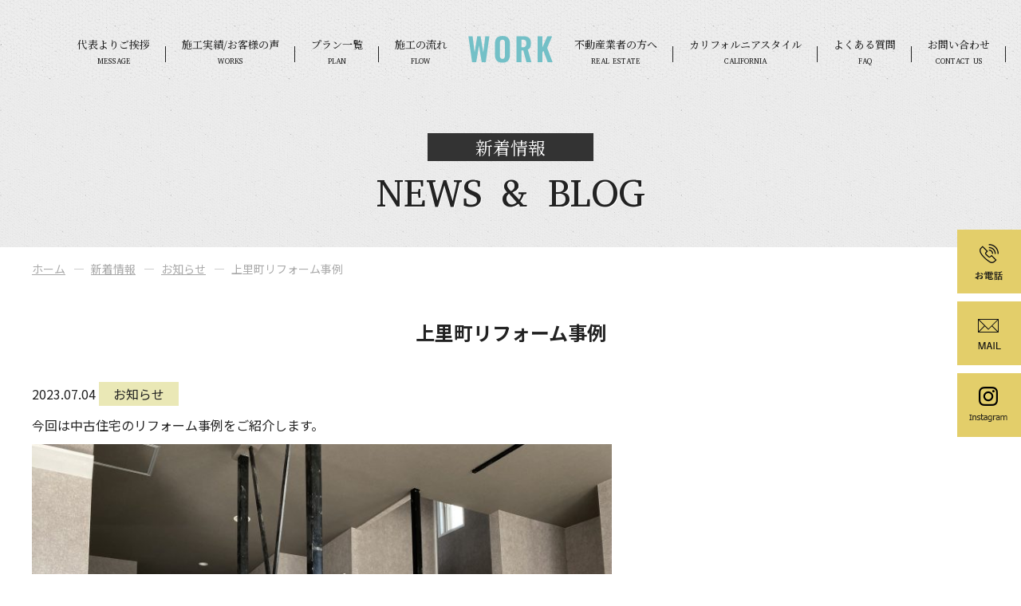

--- FILE ---
content_type: text/html; charset=UTF-8
request_url: https://work-reform.com/news/info/372/
body_size: 8893
content:
<!DOCTYPE HTML>
<html lang="ja">
<head>
<!-- Google Tag Manager -->
<script>(function(w,d,s,l,i){w[l]=w[l]||[];w[l].push({'gtm.start':
new Date().getTime(),event:'gtm.js'});var f=d.getElementsByTagName(s)[0],
j=d.createElement(s),dl=l!='dataLayer'?'&l='+l:'';j.async=true;j.src=
'https://www.googletagmanager.com/gtm.js?id='+i+dl;f.parentNode.insertBefore(j,f);
})(window,document,'script','dataLayer','GTM-KR2KD4G');</script>
<!-- End Google Tag Manager -->
<!-- メタエリアここから -->
<meta charset="UTF-8">
<meta name="viewport" content="width=device-width,user-scalable=1">
<!-- メタエリアここまで -->

<!-- スタイルシート読み込み -->
<link rel="stylesheet" href="https://work-reform.com/wp-content/themes/work-reform/css/cmn.css">
<link rel="stylesheet" href="https://work-reform.com/wp-content/themes/work-reform/css/layout.css">
<link rel="shortcut icon" href="https://work-reform.com/wp-content/themes/work-reform/img/cmn/favicon.png">
<!-- JS読み込み -->
<script src="https://work-reform.com/wp-content/themes/work-reform/js/jquery-1.11.2.min.js"></script>
<script src="https://work-reform.com/wp-content/themes/work-reform/js/setup.js"></script>
<script src="https://work-reform.com/wp-content/themes/work-reform/js/jquery.matchHeight.js"></script>
  

		<!-- All in One SEO 4.1.1.2 -->
		<title>上里町リフォーム事例｜埼玉県のクロスの張替えやリフォームは「WORK」へ！</title>
		<meta name="description" content="埼玉県本庄市や高崎市、伊勢崎市で賃貸アパートなどのクロスの張替えやリフォームの事なら「WORK」のお知らせです。リノベーションも行っております。"/>
		<link rel="canonical" href="https://work-reform.com/news/info/372/" />
		<script type="application/ld+json" class="aioseo-schema">
			{"@context":"https:\/\/schema.org","@graph":[{"@type":"WebSite","@id":"https:\/\/work-reform.com\/#website","url":"https:\/\/work-reform.com\/","name":"\u57fc\u7389\u770c\u306e\u30af\u30ed\u30b9\u306e\u5f35\u66ff\u3048\u3084\u30ea\u30d5\u30a9\u30fc\u30e0\u306f\u300cWORK\u300d\u3078\uff01","publisher":{"@id":"https:\/\/work-reform.com\/#organization"}},{"@type":"Organization","@id":"https:\/\/work-reform.com\/#organization","name":"\u57fc\u7389\u770c\u306e\u30af\u30ed\u30b9\u306e\u5f35\u66ff\u3048\u3084\u30ea\u30d5\u30a9\u30fc\u30e0\u306f\u300cWORK\u300d\u3078\uff01","url":"https:\/\/work-reform.com\/"},{"@type":"BreadcrumbList","@id":"https:\/\/work-reform.com\/news\/info\/372\/#breadcrumblist","itemListElement":[{"@type":"ListItem","@id":"https:\/\/work-reform.com\/#listItem","position":"1","item":{"@id":"https:\/\/work-reform.com\/#item","name":"\u30db\u30fc\u30e0","description":"\u57fc\u7389\u770c\u672c\u5e84\u5e02\u3084\u9ad8\u5d0e\u5e02\u3001\u4f0a\u52e2\u5d0e\u5e02\u3067\u8cc3\u8cb8\u30a2\u30d1\u30fc\u30c8\u306a\u3069\u306e\u30af\u30ed\u30b9\u306e\u5f35\u66ff\u3048\u3084\u30ea\u30d5\u30a9\u30fc\u30e0\u306e\u4e8b\u306a\u3089\u300cWORK\u300d\u3078\u304a\u4efb\u305b\u4e0b\u3055\u3044\u3002\u30ea\u30ce\u30d9\u30fc\u30b7\u30e7\u30f3\u3082\u884c\u3063\u3066\u304a\u308a\u307e\u3059\u3002","url":"https:\/\/work-reform.com\/"},"nextItem":"https:\/\/work-reform.com\/news\/info\/372\/#listItem"},{"@type":"ListItem","@id":"https:\/\/work-reform.com\/news\/info\/372\/#listItem","position":"2","item":{"@id":"https:\/\/work-reform.com\/news\/info\/372\/#item","name":"\u4e0a\u91cc\u753a\u30ea\u30d5\u30a9\u30fc\u30e0\u4e8b\u4f8b","description":"\u57fc\u7389\u770c\u672c\u5e84\u5e02\u3084\u9ad8\u5d0e\u5e02\u3001\u4f0a\u52e2\u5d0e\u5e02\u3067\u8cc3\u8cb8\u30a2\u30d1\u30fc\u30c8\u306a\u3069\u306e\u30af\u30ed\u30b9\u306e\u5f35\u66ff\u3048\u3084\u30ea\u30d5\u30a9\u30fc\u30e0\u306e\u4e8b\u306a\u3089\u300cWORK\u300d\u306e\u304a\u77e5\u3089\u305b\u3067\u3059\u3002\u30ea\u30ce\u30d9\u30fc\u30b7\u30e7\u30f3\u3082\u884c\u3063\u3066\u304a\u308a\u307e\u3059\u3002","url":"https:\/\/work-reform.com\/news\/info\/372\/"},"previousItem":"https:\/\/work-reform.com\/#listItem"}]},{"@type":"Person","@id":"https:\/\/work-reform.com\/author\/admin_work-reform\/#author","url":"https:\/\/work-reform.com\/author\/admin_work-reform\/","name":"admin_work-reform","image":{"@type":"ImageObject","@id":"https:\/\/work-reform.com\/news\/info\/372\/#authorImage","url":"https:\/\/secure.gravatar.com\/avatar\/6e5ed89002d1e31ed60125ca2bd4e3df1ba23fb21ba1bfa2656bdd8fadd0874c?s=96&d=mm&r=g","width":"96","height":"96","caption":"admin_work-reform"}},{"@type":"WebPage","@id":"https:\/\/work-reform.com\/news\/info\/372\/#webpage","url":"https:\/\/work-reform.com\/news\/info\/372\/","name":"\u4e0a\u91cc\u753a\u30ea\u30d5\u30a9\u30fc\u30e0\u4e8b\u4f8b\uff5c\u57fc\u7389\u770c\u306e\u30af\u30ed\u30b9\u306e\u5f35\u66ff\u3048\u3084\u30ea\u30d5\u30a9\u30fc\u30e0\u306f\u300cWORK\u300d\u3078\uff01","description":"\u57fc\u7389\u770c\u672c\u5e84\u5e02\u3084\u9ad8\u5d0e\u5e02\u3001\u4f0a\u52e2\u5d0e\u5e02\u3067\u8cc3\u8cb8\u30a2\u30d1\u30fc\u30c8\u306a\u3069\u306e\u30af\u30ed\u30b9\u306e\u5f35\u66ff\u3048\u3084\u30ea\u30d5\u30a9\u30fc\u30e0\u306e\u4e8b\u306a\u3089\u300cWORK\u300d\u306e\u304a\u77e5\u3089\u305b\u3067\u3059\u3002\u30ea\u30ce\u30d9\u30fc\u30b7\u30e7\u30f3\u3082\u884c\u3063\u3066\u304a\u308a\u307e\u3059\u3002","inLanguage":"ja","isPartOf":{"@id":"https:\/\/work-reform.com\/#website"},"breadcrumb":{"@id":"https:\/\/work-reform.com\/news\/info\/372\/#breadcrumblist"},"author":"https:\/\/work-reform.com\/news\/info\/372\/#author","creator":"https:\/\/work-reform.com\/news\/info\/372\/#author","datePublished":"2023-07-04T14:32:57+09:00","dateModified":"2023-07-04T14:32:59+09:00"},{"@type":"BlogPosting","@id":"https:\/\/work-reform.com\/news\/info\/372\/#blogposting","name":"\u4e0a\u91cc\u753a\u30ea\u30d5\u30a9\u30fc\u30e0\u4e8b\u4f8b\uff5c\u57fc\u7389\u770c\u306e\u30af\u30ed\u30b9\u306e\u5f35\u66ff\u3048\u3084\u30ea\u30d5\u30a9\u30fc\u30e0\u306f\u300cWORK\u300d\u3078\uff01","description":"\u57fc\u7389\u770c\u672c\u5e84\u5e02\u3084\u9ad8\u5d0e\u5e02\u3001\u4f0a\u52e2\u5d0e\u5e02\u3067\u8cc3\u8cb8\u30a2\u30d1\u30fc\u30c8\u306a\u3069\u306e\u30af\u30ed\u30b9\u306e\u5f35\u66ff\u3048\u3084\u30ea\u30d5\u30a9\u30fc\u30e0\u306e\u4e8b\u306a\u3089\u300cWORK\u300d\u306e\u304a\u77e5\u3089\u305b\u3067\u3059\u3002\u30ea\u30ce\u30d9\u30fc\u30b7\u30e7\u30f3\u3082\u884c\u3063\u3066\u304a\u308a\u307e\u3059\u3002","headline":"\u4e0a\u91cc\u753a\u30ea\u30d5\u30a9\u30fc\u30e0\u4e8b\u4f8b","author":{"@id":"https:\/\/work-reform.com\/author\/admin_work-reform\/#author"},"publisher":{"@id":"https:\/\/work-reform.com\/#organization"},"datePublished":"2023-07-04T14:32:57+09:00","dateModified":"2023-07-04T14:32:59+09:00","articleSection":"\u304a\u77e5\u3089\u305b","mainEntityOfPage":{"@id":"https:\/\/work-reform.com\/news\/info\/372\/#webpage"},"isPartOf":{"@id":"https:\/\/work-reform.com\/news\/info\/372\/#webpage"},"image":{"@type":"ImageObject","@id":"https:\/\/work-reform.com\/#articleImage","url":"https:\/\/work-reform.com\/wp-content\/uploads\/2023\/06\/2F1584C3-1A10-43D4-8A3D-B736719CE9F8.jpeg"}}]}
		</script>
		<!-- All in One SEO -->

<link rel="alternate" type="application/rss+xml" title="埼玉県のクロスの張替えやリフォームは「WORK」へ！ &raquo; 上里町リフォーム事例 のコメントのフィード" href="https://work-reform.com/news/info/372/feed/" />
<link rel="alternate" title="oEmbed (JSON)" type="application/json+oembed" href="https://work-reform.com/wp-json/oembed/1.0/embed?url=https%3A%2F%2Fwork-reform.com%2Fnews%2Finfo%2F372%2F" />
<link rel="alternate" title="oEmbed (XML)" type="text/xml+oembed" href="https://work-reform.com/wp-json/oembed/1.0/embed?url=https%3A%2F%2Fwork-reform.com%2Fnews%2Finfo%2F372%2F&#038;format=xml" />
<style id='wp-img-auto-sizes-contain-inline-css' type='text/css'>
img:is([sizes=auto i],[sizes^="auto," i]){contain-intrinsic-size:3000px 1500px}
/*# sourceURL=wp-img-auto-sizes-contain-inline-css */
</style>
<style id='wp-emoji-styles-inline-css' type='text/css'>

	img.wp-smiley, img.emoji {
		display: inline !important;
		border: none !important;
		box-shadow: none !important;
		height: 1em !important;
		width: 1em !important;
		margin: 0 0.07em !important;
		vertical-align: -0.1em !important;
		background: none !important;
		padding: 0 !important;
	}
/*# sourceURL=wp-emoji-styles-inline-css */
</style>
<style id='wp-block-library-inline-css' type='text/css'>
:root{--wp-block-synced-color:#7a00df;--wp-block-synced-color--rgb:122,0,223;--wp-bound-block-color:var(--wp-block-synced-color);--wp-editor-canvas-background:#ddd;--wp-admin-theme-color:#007cba;--wp-admin-theme-color--rgb:0,124,186;--wp-admin-theme-color-darker-10:#006ba1;--wp-admin-theme-color-darker-10--rgb:0,107,160.5;--wp-admin-theme-color-darker-20:#005a87;--wp-admin-theme-color-darker-20--rgb:0,90,135;--wp-admin-border-width-focus:2px}@media (min-resolution:192dpi){:root{--wp-admin-border-width-focus:1.5px}}.wp-element-button{cursor:pointer}:root .has-very-light-gray-background-color{background-color:#eee}:root .has-very-dark-gray-background-color{background-color:#313131}:root .has-very-light-gray-color{color:#eee}:root .has-very-dark-gray-color{color:#313131}:root .has-vivid-green-cyan-to-vivid-cyan-blue-gradient-background{background:linear-gradient(135deg,#00d084,#0693e3)}:root .has-purple-crush-gradient-background{background:linear-gradient(135deg,#34e2e4,#4721fb 50%,#ab1dfe)}:root .has-hazy-dawn-gradient-background{background:linear-gradient(135deg,#faaca8,#dad0ec)}:root .has-subdued-olive-gradient-background{background:linear-gradient(135deg,#fafae1,#67a671)}:root .has-atomic-cream-gradient-background{background:linear-gradient(135deg,#fdd79a,#004a59)}:root .has-nightshade-gradient-background{background:linear-gradient(135deg,#330968,#31cdcf)}:root .has-midnight-gradient-background{background:linear-gradient(135deg,#020381,#2874fc)}:root{--wp--preset--font-size--normal:16px;--wp--preset--font-size--huge:42px}.has-regular-font-size{font-size:1em}.has-larger-font-size{font-size:2.625em}.has-normal-font-size{font-size:var(--wp--preset--font-size--normal)}.has-huge-font-size{font-size:var(--wp--preset--font-size--huge)}.has-text-align-center{text-align:center}.has-text-align-left{text-align:left}.has-text-align-right{text-align:right}.has-fit-text{white-space:nowrap!important}#end-resizable-editor-section{display:none}.aligncenter{clear:both}.items-justified-left{justify-content:flex-start}.items-justified-center{justify-content:center}.items-justified-right{justify-content:flex-end}.items-justified-space-between{justify-content:space-between}.screen-reader-text{border:0;clip-path:inset(50%);height:1px;margin:-1px;overflow:hidden;padding:0;position:absolute;width:1px;word-wrap:normal!important}.screen-reader-text:focus{background-color:#ddd;clip-path:none;color:#444;display:block;font-size:1em;height:auto;left:5px;line-height:normal;padding:15px 23px 14px;text-decoration:none;top:5px;width:auto;z-index:100000}html :where(.has-border-color){border-style:solid}html :where([style*=border-top-color]){border-top-style:solid}html :where([style*=border-right-color]){border-right-style:solid}html :where([style*=border-bottom-color]){border-bottom-style:solid}html :where([style*=border-left-color]){border-left-style:solid}html :where([style*=border-width]){border-style:solid}html :where([style*=border-top-width]){border-top-style:solid}html :where([style*=border-right-width]){border-right-style:solid}html :where([style*=border-bottom-width]){border-bottom-style:solid}html :where([style*=border-left-width]){border-left-style:solid}html :where(img[class*=wp-image-]){height:auto;max-width:100%}:where(figure){margin:0 0 1em}html :where(.is-position-sticky){--wp-admin--admin-bar--position-offset:var(--wp-admin--admin-bar--height,0px)}@media screen and (max-width:600px){html :where(.is-position-sticky){--wp-admin--admin-bar--position-offset:0px}}
/*wp_block_styles_on_demand_placeholder:6976a44b722a1*/
/*# sourceURL=wp-block-library-inline-css */
</style>
<style id='classic-theme-styles-inline-css' type='text/css'>
/*! This file is auto-generated */
.wp-block-button__link{color:#fff;background-color:#32373c;border-radius:9999px;box-shadow:none;text-decoration:none;padding:calc(.667em + 2px) calc(1.333em + 2px);font-size:1.125em}.wp-block-file__button{background:#32373c;color:#fff;text-decoration:none}
/*# sourceURL=/wp-includes/css/classic-themes.min.css */
</style>
<link rel='stylesheet' id='contact-form-7-css' href='https://work-reform.com/wp-content/plugins/contact-form-7/includes/css/styles.css?ver=5.4.1' type='text/css' media='all' />
<link rel="https://api.w.org/" href="https://work-reform.com/wp-json/" /><link rel="alternate" title="JSON" type="application/json" href="https://work-reform.com/wp-json/wp/v2/posts/372" /><link rel="EditURI" type="application/rsd+xml" title="RSD" href="https://work-reform.com/xmlrpc.php?rsd" />
<link rel='shortlink' href='https://work-reform.com/?p=372' />
</head>

<body>
<!-- Google Tag Manager (noscript) -->
<noscript><iframe src="https://www.googletagmanager.com/ns.html?id=GTM-KR2KD4G"
height="0" width="0" style="display:none;visibility:hidden"></iframe></noscript>
<!-- End Google Tag Manager (noscript) -->
  
<article id="wrapper">
<header>
<div class="hd-inr flex-btw items-center">
<div class="hd-logo">
<h1><a href="https://work-reform.com"><img class="not" src="https://work-reform.com/wp-content/themes/work-reform/img/cmn/img_hd_logo.png" alt="埼玉県のクロスの張替えやリフォームは「WORK」へ！" /></a></h1>
</div>

<nav class="pc-nav">
<div class="flex-cnt">
<ul class="flex-end">                                                            
<li class="current tb-display"><a href="https://work-reform.com"><span>HOME</span></a></li>
<li><a href="https://work-reform.com/message/"><span><strong>代表よりご挨拶</strong><small>MESSAGE</small></span></a></li>
<li><a href="https://work-reform.com/works/"><span><strong>施工実績/お客様の声</strong><small>WORKS</small></span></a></li>
<li><a href="https://work-reform.com/plan/"><span><strong>プラン一覧</strong><small>PLAN</small></span></a></li>
<li><a href="https://work-reform.com/flow/"><span><strong>施工の流れ</strong><small>FLOW</small></span></a></li>
</ul>
<ul class="flex-nml">                                                  
<li><a href="https://work-reform.com/estate/"><span><strong>不動産業者の方へ</strong><small>REAL ESTATE</small></span></a></li>
<li><a href="https://work-reform.com/style/"><span><strong>カリフォルニアスタイル</strong><small>CALIFORNIA</small></span></a></li>
<li><a href="https://work-reform.com/faq/"><span><strong>よくある質問</strong><small>FAQ</small></span></a></li>
<li><a href="https://work-reform.com/contact/"><span><strong>お問い合わせ</strong><small>CONTACT US</small></span></a></li>
	
<li class="tb-display"><a href="https://instagram.com/shny180?r=nametag"><span><strong><img src="https://work-reform.com/wp-content/themes/work-reform/img/cmn/instagramsp.png" style="
    max-width: 40px;
"></strong><small>Insta</small></span></a></li>
</ul>
</div>
</nav>
<div class="navToggle">
<div>
<span></span>
<span></span>
<span></span>
</div>
</div>
</div>


	
</header>

<div id="sub_visual">
  <h2><small>新着情報</small><span>NEWS &amp; BLOG</span></h2>
  </div>

<!-- ▽content | Sub-contents -->
<div id="sub_contents">
  <div class="bread_crumb_list">
  <ul class="bread_crumb">
	<li class="level-1 top"><a href="https://work-reform.com/">ホーム</a></li>
	<li class="level-2 sub"><a href="https://work-reform.com/news/">新着情報</a></li>
	<li class="level-3 sub"><a href="https://work-reform.com/news/info/">お知らせ</a></li>
	<li class="level-4 sub tail current">上里町リフォーム事例</li>
</ul>
</div>
  
  <section class="single">
    <h3><small>上里町リフォーム事例</small></h3>
    <span>2023.07.04</span>
    <p class="blog-cate col02">お知らせ</p>
    
<p>今回は中古住宅のリフォーム事例をご紹介します。</p>



<p></p>



<figure class="wp-block-image size-large is-resized"><img fetchpriority="high" decoding="async" src="https://work-reform.com/wp-content/uploads/2023/06/2F1584C3-1A10-43D4-8A3D-B736719CE9F8-1024x768.jpeg" alt="" class="wp-image-373" width="727" height="545" srcset="https://work-reform.com/wp-content/uploads/2023/06/2F1584C3-1A10-43D4-8A3D-B736719CE9F8-1024x768.jpeg 1024w, https://work-reform.com/wp-content/uploads/2023/06/2F1584C3-1A10-43D4-8A3D-B736719CE9F8-300x225.jpeg 300w, https://work-reform.com/wp-content/uploads/2023/06/2F1584C3-1A10-43D4-8A3D-B736719CE9F8-768x576.jpeg 768w, https://work-reform.com/wp-content/uploads/2023/06/2F1584C3-1A10-43D4-8A3D-B736719CE9F8-1536x1152.jpeg 1536w, https://work-reform.com/wp-content/uploads/2023/06/2F1584C3-1A10-43D4-8A3D-B736719CE9F8-2048x1536.jpeg 2048w" sizes="(max-width: 727px) 100vw, 727px" /></figure>



<p></p>



<figure class="wp-block-image size-large"><img decoding="async" width="768" height="1024" src="https://work-reform.com/wp-content/uploads/2023/06/4317028A-D458-4D9F-BF0C-B379517942D8-768x1024.jpeg" alt="" class="wp-image-374" srcset="https://work-reform.com/wp-content/uploads/2023/06/4317028A-D458-4D9F-BF0C-B379517942D8-768x1024.jpeg 768w, https://work-reform.com/wp-content/uploads/2023/06/4317028A-D458-4D9F-BF0C-B379517942D8-225x300.jpeg 225w, https://work-reform.com/wp-content/uploads/2023/06/4317028A-D458-4D9F-BF0C-B379517942D8.jpeg 960w" sizes="(max-width: 768px) 100vw, 768px" /></figure>



<p></p>



<p>こちらはリビングの一角。床から階段にかけてすべて457✖︎457のフロアタイルで増し貼り</p>



<p>しました。グレーの大理石調で綺麗な柄ですね！</p>



<p>壁もグレー系のクロスで統一。若干むらさきがかった荒目の柄が特徴的です。</p>



<p></p>



<figure class="wp-block-image size-large is-resized"><img decoding="async" src="https://work-reform.com/wp-content/uploads/2023/07/30446165-9C02-431E-8722-2C8CBC493E6D-768x1024.jpeg" alt="" class="wp-image-375" width="727" height="969" srcset="https://work-reform.com/wp-content/uploads/2023/07/30446165-9C02-431E-8722-2C8CBC493E6D-768x1024.jpeg 768w, https://work-reform.com/wp-content/uploads/2023/07/30446165-9C02-431E-8722-2C8CBC493E6D-225x300.jpeg 225w, https://work-reform.com/wp-content/uploads/2023/07/30446165-9C02-431E-8722-2C8CBC493E6D.jpeg 960w" sizes="(max-width: 727px) 100vw, 727px" /></figure>



<p></p>



<figure class="wp-block-image size-large is-resized"><img loading="lazy" decoding="async" src="https://work-reform.com/wp-content/uploads/2023/07/C62E21C8-33EF-465D-A9D4-7851A7D13C7C-768x1024.jpeg" alt="" class="wp-image-376" width="731" height="974" srcset="https://work-reform.com/wp-content/uploads/2023/07/C62E21C8-33EF-465D-A9D4-7851A7D13C7C-768x1024.jpeg 768w, https://work-reform.com/wp-content/uploads/2023/07/C62E21C8-33EF-465D-A9D4-7851A7D13C7C-225x300.jpeg 225w, https://work-reform.com/wp-content/uploads/2023/07/C62E21C8-33EF-465D-A9D4-7851A7D13C7C.jpeg 960w" sizes="auto, (max-width: 731px) 100vw, 731px" /></figure>



<p></p>



<p>リビングから繋がったトイレと洗面脱衣所。トイレのアクセントクロスはデニムの</p>



<p>パッチワーク柄が印象的です。</p>



<p></p>



<p></p>



<p>続いて2階です。ここから床の材料が変わり2.3ミリ厚のクッションフロアになります。</p>



<p>ペットを飼っているので、トイレ汚れ対策としてお客様からの要望でした！</p>



<p>土足用のクッションフロアですが、キズも付きにくくクッション性も高いので、居住</p>



<p>スペースにもオススメです！</p>



<p></p>



<figure class="wp-block-image size-large is-resized"><img loading="lazy" decoding="async" src="https://work-reform.com/wp-content/uploads/2023/07/C86FF31B-A9F3-4D64-A7AA-C9C2D5C49BD8-768x1024.jpeg" alt="" class="wp-image-377" width="727" height="969" srcset="https://work-reform.com/wp-content/uploads/2023/07/C86FF31B-A9F3-4D64-A7AA-C9C2D5C49BD8-768x1024.jpeg 768w, https://work-reform.com/wp-content/uploads/2023/07/C86FF31B-A9F3-4D64-A7AA-C9C2D5C49BD8-225x300.jpeg 225w, https://work-reform.com/wp-content/uploads/2023/07/C86FF31B-A9F3-4D64-A7AA-C9C2D5C49BD8.jpeg 960w" sizes="auto, (max-width: 727px) 100vw, 727px" /></figure>



<figure class="wp-block-image size-large is-resized"><img loading="lazy" decoding="async" src="https://work-reform.com/wp-content/uploads/2023/07/F82CB38D-C24F-4B88-8690-31CE3CE900C5-1024x768.jpeg" alt="" class="wp-image-378" width="727" height="545" srcset="https://work-reform.com/wp-content/uploads/2023/07/F82CB38D-C24F-4B88-8690-31CE3CE900C5-1024x768.jpeg 1024w, https://work-reform.com/wp-content/uploads/2023/07/F82CB38D-C24F-4B88-8690-31CE3CE900C5-300x225.jpeg 300w, https://work-reform.com/wp-content/uploads/2023/07/F82CB38D-C24F-4B88-8690-31CE3CE900C5-768x576.jpeg 768w, https://work-reform.com/wp-content/uploads/2023/07/F82CB38D-C24F-4B88-8690-31CE3CE900C5.jpeg 1280w" sizes="auto, (max-width: 727px) 100vw, 727px" /></figure>



<figure class="wp-block-image size-large"><img loading="lazy" decoding="async" width="768" height="1024" src="https://work-reform.com/wp-content/uploads/2023/07/F1E10ACC-EB21-4E0B-B3A4-573646F1AEB8-768x1024.jpeg" alt="" class="wp-image-379" srcset="https://work-reform.com/wp-content/uploads/2023/07/F1E10ACC-EB21-4E0B-B3A4-573646F1AEB8-768x1024.jpeg 768w, https://work-reform.com/wp-content/uploads/2023/07/F1E10ACC-EB21-4E0B-B3A4-573646F1AEB8-225x300.jpeg 225w, https://work-reform.com/wp-content/uploads/2023/07/F1E10ACC-EB21-4E0B-B3A4-573646F1AEB8.jpeg 960w" sizes="auto, (max-width: 768px) 100vw, 768px" /></figure>



<figure class="wp-block-image size-large is-resized"><img loading="lazy" decoding="async" src="https://work-reform.com/wp-content/uploads/2023/07/67D8A8D9-A02E-4501-9CA6-72B489FD08AD-768x1024.jpeg" alt="" class="wp-image-380" width="689" height="919" srcset="https://work-reform.com/wp-content/uploads/2023/07/67D8A8D9-A02E-4501-9CA6-72B489FD08AD-768x1024.jpeg 768w, https://work-reform.com/wp-content/uploads/2023/07/67D8A8D9-A02E-4501-9CA6-72B489FD08AD-225x300.jpeg 225w, https://work-reform.com/wp-content/uploads/2023/07/67D8A8D9-A02E-4501-9CA6-72B489FD08AD.jpeg 960w" sizes="auto, (max-width: 689px) 100vw, 689px" /></figure>



<figure class="wp-block-image size-large is-resized"><img loading="lazy" decoding="async" src="https://work-reform.com/wp-content/uploads/2023/07/080490D2-E9B3-4E31-A963-69E7056BB858-768x1024.jpeg" alt="" class="wp-image-381" width="727" height="969" srcset="https://work-reform.com/wp-content/uploads/2023/07/080490D2-E9B3-4E31-A963-69E7056BB858-768x1024.jpeg 768w, https://work-reform.com/wp-content/uploads/2023/07/080490D2-E9B3-4E31-A963-69E7056BB858-225x300.jpeg 225w, https://work-reform.com/wp-content/uploads/2023/07/080490D2-E9B3-4E31-A963-69E7056BB858.jpeg 960w" sizes="auto, (max-width: 727px) 100vw, 727px" /></figure>



<p></p>



<p>2階は各部屋ごとに色を使いわけており、爽やかな感じや大人な雰囲気のお部屋に</p>



<p>仕上がりました。</p>



<p>このように床はフローリング材に貼り替えなくても、既存のモノにクッションフロアや</p>



<p>タイルを増し貼りする事でコストを抑える事もできます。</p>



<p>その分他の工事に予算を充てるのも良いかもしれませんね！</p>



<p></p>



<p>WORKは埼玉県本庄市を中心に群馬県、埼玉県を施行エリアとしております。</p>



<p>工事内容はリフォーム全般、クロス貼り替え工事、店舗内装工事を承っています。</p>



<p>また壁に穴をあけてしまった部分の補修などお困りの事がありましたら、</p>



<p>気軽にお問い合わせしてください！</p>
				

    <br>
    <br>
    <div class="wp-pagenavi">
    <a href="https://work-reform.com/news/383/" rel="next">« 前へ</a>    <a href="https://work-reform.com/news/info/">一覧へ戻る</a>
    <a href="https://work-reform.com/news/346/" rel="prev">次へ »</a>    </div>	

  </section>

</div>
<!-- ▲content | Sub-contents -->
  
 <section class="cmn-contact">
<div class="contents-inr flex-btw">
<div class="cmn-contact-ttl">
<h3><strong>理想的な暮らしをご提案します</strong></h3>
<p>些細なお悩みでもお気軽にお問い合わせ下さい。<br />
経験豊富な専任スタッフが丁寧に対応いたします。</p>
</div>
<div class="cmn-contact-txt">
<ul>
<li><a href="https://work-reform.com/contact/">
<div class="cmn-contact-mail">
<span>MAIL FORM</span>
</div>
</a></li>
<li><div class="cmn-contact-tel flex-btw items-center">
<div class="spfootretel"><strong><a href="tel:080-1111-5768">Tel.080-1111-5768</a></strong></div>
<div class="pcfootretel"><strong>Tel.080-1111-5768</strong></div>
<small>営業時間：10:00～19:00　定休日：不定休<br><br>対応エリア：埼玉県北関東エリア
</small>
</div></li>
</ul>
</div>
</div>
</section>

<div id="sp-fixed-menu" class="for-sp">
  <ul style="
    display: flex;
    width: 100%;
">
	  <li style="
    justify-content: center;
    align-items: center;
    width: 50%;
    padding:0;
				 margin:0;
	border-right: 1px solid #fff;
"><a href="tel:080-1111-5768" style="
    color: #fff;
    text-align: center;
    display:block;
    width: 100%;
    background-color: #e3ce6a;
"><img src="https://work-reform.com/wp-content/themes/work-reform/img/cmn/icon_tel.png"></a></li>
    <li style="
    justify-content: center;
    align-items: center;
    width: 50%;
    padding: 0;
			   margin: 0;
"><a href="https://work-reform.com/contact/" style="
    color: white;
    text-align: center;
    display:block;
    width: 100%;
    background-color: #e3ce6a;
"><img src="https://work-reform.com/wp-content/themes/work-reform/img/cmn/icon_mail.png"></a></li>
  </ul>
</div>

<footer>
<div class="ft-contact">
<div class="ft-tel"><a href="tel:080-1111-5768"><span><img src="https://work-reform.com/wp-content/themes/work-reform/img/cmn/icon_tel.png" alt="080-1111-5768" /></span></a></div>
<div class="ft-mail"><a href="https://work-reform.com/contact/"><span><img src="https://work-reform.com/wp-content/themes/work-reform/img/cmn/icon_mail.png" alt="お問い合わせ" /></span></a></div>
<div class="ft-mail" style="
    margin-top: 10px;
"><a href="https://instagram.com/shny180?r=nametag" target="_blank"><span><img src="https://work-reform.com/wp-content/themes/work-reform/img/cmn/icon_insta.png" alt="インスタグラム"></span></a></div>
</div>
<div class="ft-nav">
<ul class="flex-cnt">
<li><a href="https://work-reform.com"><strong>ホーム</strong></a></li>
<li><a href="https://work-reform.com/message/"><strong>代表よりご挨拶</strong></a></li>
<li><a href="https://work-reform.com/works/"><strong>施工実績&amp;お客様の声</strong></a></li>
<li><a href="https://work-reform.com/plan/"><strong>プラン一覧例</strong></a></li>
<li><a href="https://work-reform.com/flow/"><strong>施工から完了までの流れ</strong></a></li>
</ul>
<ul class="flex-cnt">
<li><a href="https://work-reform.com/estate/"><strong>不動産業者の方々へ</strong></a></li>
<li><a href="https://work-reform.com/style/"><strong>カリフォルニアスタイル</strong></a></li>
<li><a href="https://work-reform.com/faq/"><strong>よくある質問</strong></a></li>
<li><a href="https://work-reform.com/news/"><strong>新着情報</strong></a></li>
<li><a href="https://work-reform.com/contact/"><strong>お問い合わせ</strong></a></li>
</ul>
</div>
<div class="ft-copyright">
Copyright(C) WORK All Rights Reserved.
</div>
</footer>

</article>



<script type="speculationrules">
{"prefetch":[{"source":"document","where":{"and":[{"href_matches":"/*"},{"not":{"href_matches":["/wp-*.php","/wp-admin/*","/wp-content/uploads/*","/wp-content/*","/wp-content/plugins/*","/wp-content/themes/work-reform/*","/*\\?(.+)"]}},{"not":{"selector_matches":"a[rel~=\"nofollow\"]"}},{"not":{"selector_matches":".no-prefetch, .no-prefetch a"}}]},"eagerness":"conservative"}]}
</script>
<script type="text/javascript" src="https://work-reform.com/wp-includes/js/dist/vendor/wp-polyfill.min.js?ver=3.15.0" id="wp-polyfill-js"></script>
<script type="text/javascript" id="contact-form-7-js-extra">
/* <![CDATA[ */
var wpcf7 = {"api":{"root":"https://work-reform.com/wp-json/","namespace":"contact-form-7/v1"}};
//# sourceURL=contact-form-7-js-extra
/* ]]> */
</script>
<script type="text/javascript" src="https://work-reform.com/wp-content/plugins/contact-form-7/includes/js/index.js?ver=5.4.1" id="contact-form-7-js"></script>
<script id="wp-emoji-settings" type="application/json">
{"baseUrl":"https://s.w.org/images/core/emoji/17.0.2/72x72/","ext":".png","svgUrl":"https://s.w.org/images/core/emoji/17.0.2/svg/","svgExt":".svg","source":{"concatemoji":"https://work-reform.com/wp-includes/js/wp-emoji-release.min.js?ver=6.9"}}
</script>
<script type="module">
/* <![CDATA[ */
/*! This file is auto-generated */
const a=JSON.parse(document.getElementById("wp-emoji-settings").textContent),o=(window._wpemojiSettings=a,"wpEmojiSettingsSupports"),s=["flag","emoji"];function i(e){try{var t={supportTests:e,timestamp:(new Date).valueOf()};sessionStorage.setItem(o,JSON.stringify(t))}catch(e){}}function c(e,t,n){e.clearRect(0,0,e.canvas.width,e.canvas.height),e.fillText(t,0,0);t=new Uint32Array(e.getImageData(0,0,e.canvas.width,e.canvas.height).data);e.clearRect(0,0,e.canvas.width,e.canvas.height),e.fillText(n,0,0);const a=new Uint32Array(e.getImageData(0,0,e.canvas.width,e.canvas.height).data);return t.every((e,t)=>e===a[t])}function p(e,t){e.clearRect(0,0,e.canvas.width,e.canvas.height),e.fillText(t,0,0);var n=e.getImageData(16,16,1,1);for(let e=0;e<n.data.length;e++)if(0!==n.data[e])return!1;return!0}function u(e,t,n,a){switch(t){case"flag":return n(e,"\ud83c\udff3\ufe0f\u200d\u26a7\ufe0f","\ud83c\udff3\ufe0f\u200b\u26a7\ufe0f")?!1:!n(e,"\ud83c\udde8\ud83c\uddf6","\ud83c\udde8\u200b\ud83c\uddf6")&&!n(e,"\ud83c\udff4\udb40\udc67\udb40\udc62\udb40\udc65\udb40\udc6e\udb40\udc67\udb40\udc7f","\ud83c\udff4\u200b\udb40\udc67\u200b\udb40\udc62\u200b\udb40\udc65\u200b\udb40\udc6e\u200b\udb40\udc67\u200b\udb40\udc7f");case"emoji":return!a(e,"\ud83e\u1fac8")}return!1}function f(e,t,n,a){let r;const o=(r="undefined"!=typeof WorkerGlobalScope&&self instanceof WorkerGlobalScope?new OffscreenCanvas(300,150):document.createElement("canvas")).getContext("2d",{willReadFrequently:!0}),s=(o.textBaseline="top",o.font="600 32px Arial",{});return e.forEach(e=>{s[e]=t(o,e,n,a)}),s}function r(e){var t=document.createElement("script");t.src=e,t.defer=!0,document.head.appendChild(t)}a.supports={everything:!0,everythingExceptFlag:!0},new Promise(t=>{let n=function(){try{var e=JSON.parse(sessionStorage.getItem(o));if("object"==typeof e&&"number"==typeof e.timestamp&&(new Date).valueOf()<e.timestamp+604800&&"object"==typeof e.supportTests)return e.supportTests}catch(e){}return null}();if(!n){if("undefined"!=typeof Worker&&"undefined"!=typeof OffscreenCanvas&&"undefined"!=typeof URL&&URL.createObjectURL&&"undefined"!=typeof Blob)try{var e="postMessage("+f.toString()+"("+[JSON.stringify(s),u.toString(),c.toString(),p.toString()].join(",")+"));",a=new Blob([e],{type:"text/javascript"});const r=new Worker(URL.createObjectURL(a),{name:"wpTestEmojiSupports"});return void(r.onmessage=e=>{i(n=e.data),r.terminate(),t(n)})}catch(e){}i(n=f(s,u,c,p))}t(n)}).then(e=>{for(const n in e)a.supports[n]=e[n],a.supports.everything=a.supports.everything&&a.supports[n],"flag"!==n&&(a.supports.everythingExceptFlag=a.supports.everythingExceptFlag&&a.supports[n]);var t;a.supports.everythingExceptFlag=a.supports.everythingExceptFlag&&!a.supports.flag,a.supports.everything||((t=a.source||{}).concatemoji?r(t.concatemoji):t.wpemoji&&t.twemoji&&(r(t.twemoji),r(t.wpemoji)))});
//# sourceURL=https://work-reform.com/wp-includes/js/wp-emoji-loader.min.js
/* ]]> */
</script>
</body>
</html>	


--- FILE ---
content_type: text/css
request_url: https://work-reform.com/wp-content/themes/work-reform/css/cmn.css
body_size: 1830
content:
@charset "utf-8";

/*リセットCSS
----------------------------------------------------------------*/

/* 要素 フォントサイズ・マージン・パディングをリセット */
html, body, div, span, object, iframe,
h1, h2, h3, h4, h5, h6, p, blockquote, pre,
abbr, address, cite, code,
del, dfn, em, img, ins, kbd, q, samp,
small, strong, sub, sup, var,
b, i,
dl, dt, dd, ol, ul, li,
fieldset, form, label, legend,
table, caption, tbody, tfoot, thead, tr, th, td,
article, aside, canvas, details, figcaption, figure,
footer, header, hgroup, menu, nav, section, summary,
time, mark, audio, video {
    margin:0;
    padding:0;
    border:0;
    outline:0;
    font-size:100%;
    font-weight: normal;
    vertical-align:baseline;
    background:transparent;
}

/* 行の高=フォントサイズ */
body {
    line-height:1;
}

/* 新規追加要素をブロック要素化 */
article,aside,details,figcaption,figure,
footer,header,hgroup,menu,nav,section {
    display:block;
}

/* ulのマーカー非表示 */
ol, ul {
    list-style: none;
}

/* 引用符の非表示 */
blockquote, q {
    quotes:none;
}

/* blockquote要素、q要素の前後にコンテンツ非表示 */
blockquote:before, blockquote:after,
q:before, q:after {
    content:'';
    content:none;
}

/* フォントサイズ　リセット フォントの縦方向 ベースライン揃え 点線削除 */
a {
    margin:0;
    padding:0;
    font-size:100%;
    vertical-align:baseline;
    background:transparent;
    outline: none;
}

/* ins要素 デフォルトセット 色を変える場合はここで変更 */
ins {
    background-color:#ff9;
    color:#000;
    text-decoration:none;
}

/* mark要素 デフォルトセット 色やフォントスタイルを変える場合はここで変更 */
mark {
    background-color:#ff9;
    color:#000;
    font-style:italic;
    font-weight:bold;
}

/* テキスト 打ち消し線 */
del {
    text-decoration: line-through;
}

/* IE　デフォルトで点線を下線表示設定　下線設定 マウスオーバー時 ヘルプカーソル表示可 */
abbr[title], dfn[title] {
    border-bottom:1px dotted;
    cursor:help;
}

/*　隣接するセルのボーダーを重ねて表示　*/
table {
    border-collapse:collapse;
    border-spacing:0;
}

/* 水平罫線デフォルトリセット */
hr {
    display:block;
    height:1px;
    border:0;  
    border-top:1px solid #cccccc;
    margin:1em 0;
    padding:0;
}

/* 縦方向の揃え 中央揃え */
input, select {
    vertical-align:middle;
}

/* 画像を縦に並べた時に余白0 */
img {
    vertical-align: top;
    font-size: 0;
    line-height: 0;
}

/*box-sizingを全ブラウザに対応*/
*, *:before, *:after {
    -webkit-box-sizing: border-box;
    -moz-box-sizing: border-box;
    -o-box-sizing: border-box;
    -ms-box-sizing: border-box;
    box-sizing: border-box;
}

.clearfix:after {
	overflow: hidden;
	visibility: hidden;
	height: 0;
	display: block;
	font-size: 0;
	content: " ";
	clear: both;
}

br {
	line-height: inherit;
}

/*【共通】パーツ
----------------------------------------------------------------*/
/* リンク */
a,
a * {
	-webkit-transition: opacity 0.6s ease;
	-moz-transition: opacity 0.6s ease;
	-o-transition: opacity 0.6s ease;
	transition: opacity  0.6s ease;
	text-decoration: none;
	font-size: inherit;
	font-weight: inherit;
	color: inherit;
	font-family: inherit;
	-webkit-backface-visibility: hidden; /* 追加 */
	backface-visibility: hidden; /* 追加 */
}
a:hover, a:active {
	text-decoration:none;
	opacity: 0.7;
	filter: alpha(opacity=70);
}
img {
	max-width: 100%;
	height: auto;
}

/* 表示切り替え */
#wrapper .sp-display {
	display: none;
}
#wrapper .tb-display {
	display: none;
}
@media screen and (max-width: 1040px) {
#wrapper .tb-display {
	display: block;
}
}
@media screen and (max-width: 767px) {
#wrapper .sp-display {
	display: block;
}
}

/* 配置 */
#wrapper .f_left {
	float: left;
	text-align: center;
	line-height: 2;
}
#wrapper .f_right {
	float: right;
	text-align: center;
	line-height: 2;
}
#wrapper .leftOn {
	text-align: left;
}
#wrapper .rightOn {
	text-align: right;
}
#wrapper .centerOn {
	text-align: center;
}

/*基本設定
----------------------------------------------------------------*/

/*  配置  */
.flex-nml {
	display:-webkit-box;
	display:-ms-flexbox;
	display:flex;
	flex-wrap:wrap;
}
.flex-btw {
	display:-webkit-box;
	display:-ms-flexbox;
	display:flex;
	flex-wrap:wrap;
	-webkit-box-pack:justify;
	-ms-flex-pack:justify;
	justify-content:space-between;
}
.flex-cnt {
	display:-webkit-box;
	display:-ms-flexbox;
	display:flex;
	flex-wrap:wrap;
	-webkit-box-pack:center;
	-ms-flex-pack:center;
	justify-content:center;
}
.flex-end {
	display:-webkit-box;
	display:-ms-flexbox;
	display:flex;
	flex-wrap:wrap;
	-webkit-box-pack:end;
	-ms-flex-pack:end;
	justify-content:flex-end;
}
.row-reverse {
	-webkit-flex-direction: row-reverse;
	flex-direction: row-reverse;
}
.items-center {
	-webkit-align-items: center;
	align-items: center;
}
.items-end {
	-webkit-align-items: flex-end;
	align-items: flex-end;
}

.flex-custom {
	display:-ms-flexbox;
	flex-wrap:wrap;
	-webkit-box-pack:justify;
	-ms-flex-pack:justify;
	justify-content:space-between;
}

--- FILE ---
content_type: text/css
request_url: https://work-reform.com/wp-content/themes/work-reform/css/layout.css
body_size: 8743
content:
@charset "utf-8";

@import url('https://fonts.googleapis.com/css?family=Noto+Sans+JP:100,300,400,500,700,900|Noto+Serif+JP:200,300,400,500,600,700,900&subset=japanese');
@import url('https://fonts.googleapis.com/css2?family=Peddana&display=swap');
@import url('https://fonts.googleapis.com/css2?family=Pinyon+Script&display=swap');

/*	レイアウト
---------------------------------*/
html {
	font-size: 62.5%;
}
body {
	position: relative;
	width: 100%;
	line-height: 1.8;
	color: #222;
	font-family: 'Noto Sans JP', sans-serif;
	counter-reset: section;
}
#wrapper {
	overflow: hidden;
}

/*	ヘッダー
---------------------------------*/
header {
	position: relative;
	width: 100%;
	background: url(../img/cmn/bg_head.png) no-repeat center center /cover;
	z-index: 10002;
}
.hd-inr {
	position: relative;
	margin: auto;
	padding: 35px 15px 0;
	width: 100%;
    /* max-width: 1710px; */
}
/*	ヘッダー固定20211011追加
---------------------------------*/
@media screen and (min-width: 1000px) {
.hd-inr {
    position: fixed;
    margin: auto;
    padding: 35px 15px 0;
    width: 100%;
    /* max-width: 1710px; */
    background: url(https://work-reform.com/wp-content/themes/work-reform/img/cmn/bg_head.png);
	z-index: 10003;
}
}

@media screen and (min-width: 1000px) {
.slider01{
    margin-top: 100px;
}
}
/*	ヘッダー固定20211011追加ここまで
---------------------------------*/

.hd-logo {
	position: absolute;
	top: 45px;
	left: 50%;
	-webkit-transform: translateX(-50%);
	transform: translateX(-50%);
	margin: 0;
}
.hd-logo img {
	display: block;
}
.ft-contact {
	position: fixed;
	right: 0;
	top: 40%;
	z-index: 10002;
}
.ft-tel {
	margin: 0 0 10px;
}
@media screen and (max-width: 1279px) {
.hd-inr {
	padding: 35px 15px;
}
.hd-logo {
	position: relative;
	top: 0;
	left: 0;
	-webkit-transform: translateX(0);
	transform: translateX(0);
	margin: 0 auto;
}
}
@media screen and (max-width: 767px) {
.hd-inr {
	padding: 25px 15px;
}
.hd-logo {
	width: 80px;
}
.hd-logo img {
	display: block;
}
.ft-contact {
	width: 50px;
}
}

/*	フッター
---------------------------------*/
footer {
	position: relative;
	padding: 80px 0 35px;
	text-align: center;
}
.ft-nav {
	margin: 0;
	padding: 0 0 40px;
}
.ft-nav ul {
	margin: 0;
	padding: 0;
}
.ft-nav li {
	position: relative;
	margin: 0 20px 15px 0;
	padding: 0 20px 0 0;
	border-right: 1px solid #222;
	font-size: 1.4rem;
	line-height: 1;
}
.ft-nav li:last-of-type {
	margin-right: 0;
	padding-right: 0;
	border-right: none;
}
.ft-copyright {
	position: relative;
	padding: 0;
	text-align: center;
	font-size: 1.2rem;
}
@media screen and (max-width: 1280px) {
.ft-inr {
	padding-left: 15px;
	padding-right: 15px;
}
}
@media screen and (max-width: 767px) {
footer {
	position: relative;
	padding: 0;
}
.ft-nav {
	display: none;
}
.ft-copyright {
	padding: 15px;
	font-size: 0.75rem;
}
}

/*	グローバナビ（PC用）
---------------------------------*/
.pc-nav {
	margin: auto;
	padding: 0;
}
.pc-nav > div > ul {
	-webkit-flex-wrap: nowrap;
	flex-wrap: nowrap;
	-webkit-align-items: center;
	align-items: center;
	padding: 0 60px 0 0;
	width: 50%;
}
.pc-nav > div > ul:last-of-type {
	padding: 0 0 0 60px;
}
.pc-nav > div > ul > li {
	position: relative;
	margin: 0;
	height: 65px;
	text-transform: uppercase;
}
.pc-nav > div > ul > li::before {
	content: "";
	position: absolute;
	right: 0;
	top: calc(50% - 10px);
	width: 1px;
	height: 20px;
	background: #222;
}
.pc-nav > div > ul > li:last-of-type::before {
	display: none;
}
.pc-nav > div > ul > li a {
	display: -webkit-box;
	display: -ms-flexbox;
	display: -webkit-flex;
	display: flex;
	-webkit-justify-content:center;
	justify-content:center;
	-webkit-align-items: center;
	align-items: center;
	position: relative;
	padding: 0 40px;
	width: 100%;
	height: 100%;
	text-align: center;
	line-height: 1;
}
.pc-nav > div > ul > li a span {
	display: inline-block;
	position: relative;
	padding: 0;
	font-weight: 500;
	line-height: 1;
}
.pc-nav > div > ul > li a span strong {
	display: block;
	position: relative;
	margin: 0 0 10px;
	padding: 0;
	font-size: 14px;
	font-weight: 500;
	line-height: 1;
	font-family: 'Noto Serif JP', serif;
	white-space: nowrap
}
.pc-nav > div > ul > li a span small {
	display: block;
	position: relative;
	padding: 0;
	font-size: 14px;
	font-weight: 500;
	line-height: 1;
	font-family: 'Peddana', serif;
}
@media screen and (max-width:1679px) {
.pc-nav > div > ul > li a {
	padding: 0 20px;
}
.pc-nav > div > ul > li a span strong {
	display: block;
	position: relative;
	margin: 0 0 10px;
	padding: 0;
	font-size: 13px;
	font-weight: 500;
	line-height: 1;
	font-family: 'Noto Serif JP', serif;
}
}
@media screen and (max-width:1279px) {
.pc-nav > div > ul > li {
	margin: 0 0 0 20px;
	padding: 0 0 0 20px;
}
}
@media screen and (max-width:1040px) {
.pc-nav {
	display: none;
}
}


/*	グローバナビ（スマホ用）
---------------------------------*/
header .navToggle,
header nav.sp-nav {
	display:none;
}
@media screen and (max-width: 1279px) {
header nav.sp-nav {
	display: block;
	position: fixed;
	left: 0;
	top: 0;
	bottom: 0;
	margin: auto;
	padding: 10% 15%;
	width: 100%;
	height: 100%;
	background: rgba(0,0,0,0.8);
	-webkit-transition: .3s ease-in-out;
	-moz-transition: .3s ease-in-out;
	transition: .3s ease-in-out;
	font-size: 1.6rem;
	font-weight: 400;
	z-index: 10002;
	visibility: hidden;
	opacity: 0;
	-webkit-transform: scale(0.9);
	transform: scale(0.9);
	-webkit-transition: -webkit-transform 0.2s, opacity 0.2s, visibility 0s 0.2s;
	transition: transform 0.2s, opacity 0.2s, visibility 0s 0.2s;
}
/* ナビゲーション アニメーション */
header.open {
	z-index: 10003;
}
header.open nav.sp-nav {
	visibility: visible;
	opacity: 1;
	-webkit-transform: scale(1);
	transform: scale(1);	
	-webkit-transition: -webkit-transform 0.4s, opacity 0.4s;
	transition: transform 0.4s, opacity 0.4s;
}
header nav.sp-nav a {
	color:#fff;
}
header nav.sp-nav a * {
	transition: 0s;
}
header nav.sp-nav > div {
	display: block;
	position :absolute;
	left: 50%;
	top: 50%;
	-webkit-transform: translate(-50%,-50%);
	transform: translate(-50%,-50%);
	width: 100%;
}
header nav.sp-nav > div > ul {
	display: block;
}
header nav.sp-nav > div > ul > li {
	padding: 18px 0;
	overflow: hidden;
	text-align: center;
	line-height: 1;
	text-transform: uppercase;
}
header nav.sp-nav > div > ul > li.parent > a,
header nav.sp-nav > div > ul li small,
header nav.sp-nav > div > ul li br {
	display: none;
}
/*ハンバーガーボタン*/
header .navToggle {
	display: block;
	position: fixed;
	top: 20px;
	right: 15px;
	margin: 0;
	width: 80px;
	height: 80px;
	background: #1c1c1c;
	cursor: pointer;
	z-index: 10002;
}
header .navToggle div {
	position: absolute;
	top: 50%;
	left: 50%;
	transform: translate(-50%,-50%);
	-webkit-transform: translate(-50%,-50%);
	width: 50px;
	height: 32px;
}
header .navToggle span {
	display: block;
	position: absolute;
	height:3px;
	width:100%;
	background: #fff;
	left:0;
	-webkit-transition: .35s ease-in-out;
	-moz-transition: .35s ease-in-out;
	transition: .35s ease-in-out;
}
header .navToggle span:nth-child(1) {
	top: 0;
}
header .navToggle span:nth-child(2) {
	top: 14px;
}
header .navToggle span:nth-child(3) {
	top: 28px;
}
/* ハンバーガーボタン 切り替えアニメーション */
header.open .navToggle span {
}
header.open .navToggle span:nth-child(1) {
	top: 14px;
	-webkit-transform: rotate(315deg);
	-moz-transform: rotate(315deg);
	transform: rotate(315deg);
}
header.open .navToggle span:nth-child(2) {
	width: 0;
	left: 50%;
}
header.open .navToggle span:nth-child(3) {
	top: 14px;
	-webkit-transform: rotate(-315deg);
	-moz-transform: rotate(-315deg);
	transform: rotate(-315deg);
}
}
@media screen and (max-width:767px) {
header nav.sp-nav {
	font-size: 1.5rem;
}
header nav.sp-nav > ul > li {
	padding: 12px 0;
}
header .navToggle {
	top: 10px;
	width: 40px;
	height: 40px;
}
header .navToggle div {
	width: 25px;
	height: 16px;
}
header .navToggle span {
	height:2px;
}
header .navToggle span:nth-child(1) {
	top: 0;
}
header .navToggle span:nth-child(2) {
	top: 7px;
}
header .navToggle span:nth-child(3) {
	top: 14px;
}
header.open .navToggle span:nth-child(1) {
	top: 7px;
}
header.open .navToggle span:nth-child(3) {
	top: 7px;
}
}

/*	基本レイアウト
---------------------------------*/
.contents-inr {
	position: relative;
	margin: 0 auto;
	padding-left: 15px;
	padding-right: 15px;
	max-width: 1230px;
}
.contents-inr.small {
	max-width: 1110px;
}
.contents-inr.large {
	max-width: 1710px;
}
.contents-inr.full {
	padding-left: 0;
	padding-right: 0;
	max-width: 100%;
}

/*	汎用タイトル
---------------------------------*/
.ttl-cmn01 {
	position: relative;
	margin: 0 auto 40px;
	text-align: center;
	line-height: 1;
}
.ttl-cmn01 strong {
	display: block;
	position: relative;
	font-size: 5.5rem;
	font-weight: 500;
	text-transform: uppercase;
	letter-spacing: 0.2em;
	font-family: 'Peddana', serif;
}
.ttl-cmn01 small {
	display: block;
	margin: 0;
	position: relative;
	font-size: 1.6rem;
	font-family: 'Noto Serif JP', serif;
}
@media screen and (max-width:767px) {
.ttl-cmn01 {
	margin: 0 auto 30px;
}
.ttl-cmn01 strong {
	font-size: 3rem;
}
.ttl-cmn01 small {
	font-size: 1.3rem;
}
}

/*	汎用ボタン
---------------------------------*/
.btn-cmn01 {
	margin: 0 auto;
	width: 100%;
	max-width: 320px;
}
.btn-cmn01.left {
	margin-left: 0;
}
.btn-cmn01 span {
	display: inline-block;
	position: relative;
	padding: 5px 0 0;
	width: 100%;
	border: 1px solid #222;
	text-align: center;
	font-size: 21px;
	font-weight: 500;
	line-height: 53px;
	color: #222;
	font-family: 'Peddana', serif;
	text-transform: uppercase;
	letter-spacing: 0.1em;
}
.btn-cmn01 span::before {
	content: "";
	position: absolute;
	right: -31px;
	top: calc(50% - 3px);
	width: 62px;
	height: 6px;
	background: url(../img/cmn/icon_arw01.png) no-repeat center left /contain;
}
.btn-cmn01.col01 span {
	border: 1px solid #fff;
	color: #fff;
}
.btn-cmn01.col01 span::before {
	background: url(../img/cmn/icon_arw02.png) no-repeat center left /contain;
}
.btn-cmn02 {
	margin: 0;
	font-family: 'Peddana', serif;
	line-height: 1;
}
.btn-cmn02 span {
	display: inline-block;
	position: relative;
	text-align: left;
	font-size: 24px;
	font-weight: 500;
}
@media screen and (max-width:767px) {
.btn-cmn01 {
	margin: 0 auto;
	width: 230px;
}
.btn-cmn01 span {
	line-height: 46px;
}
.btn-cmn02 {
	margin: 0;
	font-family: 'Cormorant', serif;
}
.btn-cmn02 span {
	padding: 0 75px 0 0;
	background: url(../img/cmn/icon_arw.png) no-repeat center right;
	font-size: 14px;
}
}

/*	メインイメージ
---------------------------------*/
.main-img-otr {
	position: relative;
	margin: 0 auto;
	width: 100%;
	z-index: 100;
}
.main-img-inr {
	position: relative;
	margin: 0 auto;
	padding: 0;
	width: 100%;
	z-index: 100;
}
.main-img {
	position: relative;
	margin: 0;
	background: no-repeat center center /cover;
	height: 901px;
	overflow: hidden;
}
.main-img.img01 {
	background-image: url(../img/top/img_main01.png);
}
.main-img.img02 {
	background-image: url(../img/top/img_main01.png);
}
.main-img.img03 {
	background-image: url(../img/top/img_main01.png);
}
@media screen and (max-width:1023px) {
.main-img {
	height: 80vw;
}
}
@media screen and (max-width:767px) {
.main-img-otr {
	margin: 0 auto;
}
.main-img-inr {
	padding: 0;
}
.main-img {
	height: 75vw;
	background-size: cover;
}
}

/*	トップページ
---------------------------------*/
/*	CORONA	*/
.top-corona {
	display: flex;
	position: relative;
	z-index: 10002;
}
.top-corona .contents-inr {
	padding-top: 40px;
	padding-bottom: 30px;
}
.top-corona h2 {
	margin: 0 0 20px;
	text-align: center;
}
.top-corona h2 strong {
	display: block;
	margin: 5px 0 0;
	font-size: 1.6rem;
	font-weight: 500;
	font-family: 'Noto Serif JP', serif;
}
.top-corona-list ul {
	margin: 0 20px;
}
.top-corona-list li {
	position: relative;
	margin: 0 0 20px;
	padding: 0 0 0 1.5em;
	font-size: 1.5rem;
}
.top-corona-list li::before {
	content: "■";
	position: absolute;
	left: 0;
	color: #e3ce6a;
}
@media screen and (max-width: 1023px) {
.top-corona {
	margin: 0;
}
}
@media screen and (max-width: 767px) {
.top-corona {
	position: relative;
	margin-top: 0;
	z-index: 10000;
	display: block;
}
.top-corona .contents-inr {
	padding-top: 40px;
	padding-bottom: 40px;
}
.top-corona .contents-inr::before {
	display: none;
}
.top-corona h2 {
	margin: 0 0 10px;
	font-size: 1.6rem;
}
.top-corona h2 img {
	margin: auto;
	width: 200px;
}
.top-corona-list ul {
	margin: 0;
}
.top-corona-list li {
	font-size: 1.3rem;
}
.contents-inr.corona-ct {
    width: 100%!important;
    padding: 30px 15px!important;
}
.contents-inr.news-ct {
    width: 100%!important;
    background: #f5f5f4;
    padding: 30px 15px!important;
}
}

/*	ABOUT	*/
.top-about {
	padding: 90px 0 120px;
	text-align: center;
}
.top-about-mv {
	margin: auto;
	width: 100%;
	max-width: 800px;
}
.top-about-mv figure {
	position: relative;
	padding-top: 56.25%;
}
.top-about-mv figure iframe {
	position: absolute;
	top: 0;
	left: 0;
	width: 100%;
	height: 100%;
}
.top-about-txt {
	position: relative;
	padding: 130px 0 0;
	background: url(../img/top/icon_about01.png) no-repeat center top -30px;
}
.top-about-txt::before {
	content: "";
	position: absolute;
	left: 100%;
	top: 0;
	width: 364px;
	height: 196px;
	background: url(../img/top/icon_about02.png) no-repeat center center /contain;
	z-index: -1;
}
.top-about-txt h2 {
	margin: 0 0 35px;
	line-height: 1;
}
.top-about-txt h2 strong {
	position: relative;
	display: block;
	margin: 0 0 30px;
	font-size: 4rem;
	font-weight: 500;
	font-family: 'Noto Serif JP', serif;
}
.top-about-txt p {
	margin: 0 0 40px;
	font-size: 1.5rem;
	line-height: 2;
}
@media screen and (max-width: 767px) {
.top-about {
	padding: 40px 0 60px;
}
.top-about-txt {
	position: relative;
	padding: 10vw 0 0;
	background: url(../img/top/icon_about01.png) no-repeat center top -3vw /100% auto;
}
.top-about-txt::before {
	display: none;
}
.top-about-txt h2 {
	margin: 0 0 25px;
	line-height: 1;
}
.top-about-txt h2 strong {
	margin: 0 0 20px;
	font-size: 2rem;
}
.top-about-txt p {
	margin: 0 0 20px;
	font-size: 1.3rem;
}
}

/*	POINT	*/
.top-point {
	position: relative;
	margin: 0 auto;
	padding: 140px 0 150px;
	max-width: 1680px;
	color: #fff;
}
.top-point::before {
	content: "";
	position: absolute;
	right: 0;
	top: 0;
	width: 100vw;
	max-width: 1800px;
	height: 100%;
	background: url(../img/top/bg_point.png) no-repeat center center /cover;
	z-index: -1;
}
.top-point h3 {
	margin: 0 0 40px;
	text-align: center;
}
.top-point h3 strong {
	font-size: 4rem;
	font-family: 'Noto Serif JP', serif;
}
.top-point h3 strong span {
	font-size: 6rem;
	color: #e3ce6a;
}
.top-point ul {
	margin: 0 auto 20px;
}
.top-point li {
	margin: 0 40px 40px 0;
	width: 270px;
	height: 270px;
	background: url(../img/cmn/bg_frame.png) no-repeat center center /contain;
}
.top-point li:last-of-type {
	margin-right: 0;
}
.top-point li .box {
	display: -webkit-box;
	display: -ms-flexbox;
	display: -webkit-flex;
	display: flex;
	-webkit-justify-content:center;
	justify-content:center;
	-webkit-align-items: center;
	align-items: center;
	position: relative;
	padding: 0;
	width: 100%;
	height: 100%;
	text-align: center;
	font-size: 2.1rem;
	color: #222;
	font-family: 'Noto Serif JP', serif;
}
.top-point li span {
	display: block;
	margin: 0 0 15px;
}
@media screen and (max-width: 1279px) {
.top-point li {
	margin: 0 30px 60px;
}
.top-point li:last-of-type {
	margin: 0 30px 60px;
}
}
@media screen and (max-width: 767px) {
.top-point {
	padding: 70px 0 80px;
}
.top-point h3 {
	margin: 0 0 20px;
}
.top-point h3 strong {
	font-size: 1.6rem;
}
.top-point h3 strong span {
	font-size: 3rem;
}
.top-point ul {
	margin: 0 auto 20px;
}
.top-point li {
	margin: 0 10px 20px;
	width: 150px;
	height: 150px;
}
.top-point li:last-of-type {
	margin: 0 10px 20px;
}
.top-point li .box {
	font-size: 1.4rem;
}
.top-point li span {
	display: block;
	margin: 0 auto 15px;
	width: 60%;
}
}

/*	STRENGTH	*/
.top-strength {
	padding: 100px 0 60px;
}
.top-strength .contents-inr > p {
	margin: 0 0 50px;
	text-align: center;
	font-size: 1.5rem;
}
.top-strength li {
	position: relative;
	margin: 0 0 30px;
	width: calc(100% / 2 - 20px);
}
.top-strength li a {
	display: block;
}
.top-strength li figure {
	position: relative;
}
.top-strength li figure::before {
	content: "";
	position: absolute;
	bottom: -10px;
	right: -10px;
	width: 100%;
	height: 100%;
	background: url(../img/top/bg_shadow.png) no-repeat center center /cover;
	z-index: -1;
}
.top-strength li:nth-of-type(even) figure::before {
	right: auto;
	left: -10px;
}
.top-strength li .box {
	display: -webkit-box;
	display: -ms-flexbox;
	display: -webkit-flex;
	display: flex;
	-webkit-justify-content:center;
	justify-content:center;
	-webkit-align-items: center;
	align-items: center;

	position: absolute;
	bottom: 0;
	right: 0;
	padding: 15px;
	width: 100%;
	max-width: 420px;
	height: 150px;
	background: #73c0c7;
	text-align: center;
	color: #fff;
}
.top-strength li:nth-of-type(even) .box {
	right: auto;
	left: 0;
	background: #73aac7;
}
.top-strength-ttl h3 {
	margin: 0 0 5px;
	font-size: 2.1rem;
	font-family: 'Noto Serif JP', serif;
}
.top-strength-ttl p {
	font-size: 1.5rem;
}
@media screen and (max-width: 1279px) {
.top-strength li {
	position: relative;
	margin: 0 auto 30px;
	width: 100%;
	max-width: 940px;
}
}
@media screen and (max-width: 767px) {
.top-strength {
	padding: 50px 0 30px;
}
.top-strength .contents-inr > p {
	margin: 0 0 20px;
	font-size: 1.3rem;
}
.top-strength li .box {
	position: relative;
	padding: 15px;
	width: 100%;
	max-width: 100%;
	height: 120px;
}
.top-strength-ttl h3 {
	font-size: 1.6rem;
}
.top-strength-ttl p {
	font-size: 1.3rem;
}
}

/*	WORKS	*/
.top-works {
	position: relative;
	margin: 0 auto;
	padding: 100px 0 210px;
	max-width: 1680px;
}
.top-works::before {
	content: "";
	position: absolute;
	left: 0;
	top: 0;
	width: 100vw;
	max-width: 1800px;
	height: 100%;
	background: url(../img/top/bg_works.png) no-repeat center center /cover;
	z-index: -1;
}
.top-works-list {
	margin: 0 auto 60px;
	width: 360px;
}
.top-works-list .bx-viewport {
	overflow: visible!important;
}
.top-works-list li {
	position: relative;
    	left: -15px;
	margin: 0 15px 0 0;
    	transform: scale(0.9);
}
.top-works-list li.active-slide {
    	left: 0;
	margin: 0 40px 0 0;
    	transform: scale(1);
	    box-shadow: 10px 10px 20px rgba(0,0,0,0.2);
}
.top-works-list li figcaption {
	position: absolute;
	bottom: 0;
	right: 0;
	padding: 20px 10px;
	background: #fff;
	text-align: center;
}
.top-works-list li figcaption small {
	display: block;
	font-size: 2.1rem;
	font-family: 'Peddana', serif;
	line-height: 1;
}
.top-works-list li figcaption strong {
	display: block;
	font-size: 1.6rem;
	font-family: 'Noto Serif JP', serif;
}
@media screen and (max-width: 767px) {
.top-works {
	padding: 50px 0 200px;
}
.top-works-list {
	margin: 0 auto 30px;
	width: 270px;
}
.top-works-list li figcaption small {
	font-size: 1.6rem;
}
.top-works-list li figcaption strong {
	font-size: 1.3rem;
}
}

/*	BLOG	*/
.top-blog {
	position: relative;
	margin: 0 auto;
	max-width: 1680px;
}
.top-blog::before {
	content: "";
	position: absolute;
	right: 0;
	top: 0;
	width: 100vw;
	max-width: 1800px;
	height: 100%;
	border-top: 1px dashed #222;
}
.top-blog .contents-inr {
	position: relative;
	padding-top: 100px;
	padding-bottom: 100px;
	max-width: 650px;
}
.top-blog .btn-cmn02 {
	position: absolute;
	left: 391px;
	bottom: 100px;
	bottom: 50px;
}
.top-blog h3 {
	margin: 0 0 30px;
	text-align: left;
	line-height: 1;
	font-family: 'Peddana', serif;
}
.top-blog h3 strong {
	font-size: 6rem;
	font-weight: 500;
	letter-spacing: 0.1em;
}
.cmn-blog-list {
	width: 100%;
}
.cmn-blog-list ul {
	position: relative;
	margin: 0;
}
.cmn-blog-list li {
	position: relative;
	margin: 0 0 45px;
	padding: 0 0 0 240px;
	font-size: 1.4rem;
}
.cmn-blog-list li:last-of-type {
	margin-bottom: 0;
}
.cmn-blog-date {
	display: block;
	position: absolute;
	left: 0;
	margin: 0;
}
.cmn-blog-cate {
	display: block;
	position: absolute;
	top: calc(50% - 15px);
	left: 105px;
	margin: 0;
	width: 100px;
	background: #eae8b6;
	text-align: center;
	font-size: 12px;
	line-height: 30px;
}
.cmn-blog-cate.col02 {
	background: #bfdcef;
}
.cmn-blog-ttl {
    overflow: hidden;
    text-overflow: ellipsis;
    white-space: nowrap;
}
@media screen and (max-width: 1023px) {
.top-blog .btn-cmn02 {
	position: relative;
	left: 0;
	bottom: 0;
}
.cmn-blog-list {
	margin: 0 0 40px;
	width: 100%;
}
}
@media screen and (max-width: 767px) {
.top-blog .contents-inr {
	padding-top: 50px;
	padding-bottom: 50px;
}
.top-blog h3 {
	margin: 0 0 20px;
}
.top-blog h3 strong {
	font-size: 3rem;
}
.cmn-blog-list li {
	margin: 0 0 25px;
	font-size: 1.3rem;
	padding: 0 0 0 200px!important;
}
.cmn-blog-date {
	top: 0;
}
.cmn-blog-cate {
	top: -1px;
	left: 85px;
	line-height: 25px;
}
}

/*	MENU01	*/
.cmn-menu01 {
	position: relative;
	margin: -110px 0 0;
	padding: 0 0 100px;
	z-index: 1001;
}
.cmn-menu01 li {
	width: 48.33%;
}
@media screen and (max-width: 767px) {
.cmn-menu01 {
	padding: 0 0 50px;
}
.cmn-menu01 li {
	margin: 0 auto 15px;
	width: 100%;
}
}

.cmn-menu01-2{
margin:0;
}

/*	MENU02	*/
.cmn-menu02 {
	padding: 80px 0;
	background: #f5f5f4;
}
.cmn-menu02 li {
	width: 30%;
}
@media screen and (max-width: 767px) {
.cmn-menu02 {
	padding: 40px 0 25px;
}
.cmn-menu02 li {
	margin: 0 auto 15px;
	width: 100%;
}
}

/*	CONTACT	*/
.cmn-contact {
	padding: 110px 0 100px;
	background: url(../img/cmn/bg_contact.png) no-repeat center center /cover;
	color: #fff;
}
.cmn-contact-ttl {
	position: relative;
	width: 45.833%;
	max-width: 550px;
}
.cmn-contact-ttl h3 {
	margin: 0 0 30px;
}
.cmn-contact-ttl h3 strong {
	position: relative;
	font-size: 3rem;
	font-weight: 600;
	z-index: 2;
	font-family: 'Noto Serif JP', serif;
}
.cmn-contact-ttl h3 strong::before {
	content: "";
	position: absolute;
	left: 0px;
	top: -100px;
	width: 233px;
	height: 104px;
	background: url(../img/top/img_ttl_contact.png) no-repeat center center /contain;
}
.cmn-contact-ttl p {
	font-size: 1.5rem;
}
.cmn-contact-txt {
	position: relative;
	width: 45.833%;
	max-width: 550px;
}
.cmn-contact ul {
	margin: 0;
	padding: 0;
}
.cmn-contact ul li {
	width: 100%;
	text-align: center;
}
.cmn-contact-tel {
	margin: 0;
	padding: 0;
	line-height: 1;
}
.cmn-contact-tel strong {
	position: relative;
	font-size: 40px;
	font-weight: 400;
	font-family: 'Peddana', serif;
	letter-spacing: 0.1em;
}
.cmn-contact-tel small {
	display: block;
	position: relative;
	margin: 0;
	font-size: 12px;
	font-weight: 400;
}
.cmn-contact-mail {
	margin: 0 auto 20px;
	width: 100%;
	background: #e3ce6a;
	text-align: center;
}
.cmn-contact-mail span {
	display: inline-block;
	position: relative;
	padding: 5px 0 0 40px;
	font-size: 30px;
	font-weight: 400;
	color: #222;
	line-height: 75px;
	font-family: 'Peddana', serif;
}
.cmn-contact-mail span::before {
	content: "";
	position: absolute;
	left: 0;
	top: calc(50% - 12px);
	width: 26px;
	height: 18px;
	background: url(../img/cmn/icon_contact_mail.png) no-repeat center center /contain;
}
@media screen and (max-width: 1023px) {
.cmn-contact-ttl {
	margin: 0 auto 20px;
	width: 100%;
	max-width: 550px;
}
.cmn-contact-ttl p {
	font-size: 1.5rem;
}
.cmn-contact-txt {
	margin: 0 auto;
	width: 100%;
	max-width: 550px;
}
}
@media screen and (max-width: 767px) {
.cmn-contact {
	padding: 50px 0 50px;
}
.cmn-contact-ttl h3 {
	margin: 0 0 20px;
}
.cmn-contact-ttl h3 strong {
	font-size: 1.8rem;
}
.cmn-contact-ttl h3 strong::before {
	content: "";
	position: absolute;
	left: 0px;
	top: -50px;
	width: 117px;
	height: 52px;
}
.cmn-contact-ttl p {
	font-size: 1.3rem;
}
.cmn-contact-tel {
	display: block;
	text-align: center;
}
}


/*=============================
	Sub(Lower)Page setting
===============================*/

/* main_visual
-------------------------*/
#sub_visual {height:210px; background: url(../img/top/bg_works.png) no-repeat center center /cover;margin-top: 100px;}
#sub_visual h2 {padding-top: 60px; margin: 0 auto; text-align: center; line-height: 500%;}
#sub_visual h2 small{font-size:22px;font-weight: normal;background: #333; color: #fff; padding: 2px 60px;font-family: 'Noto Serif JP', serif;}
#sub_visual h2 span{font-size:74px;font-weight: normal;font-family: 'Peddana', serif;padding-bottom: 10px;display: block; margin-top:10px;text-shadow: 1px 1px #fff; text-transform: uppercase;}

/* sub_contents 
-------------------------*/
#sub_contents {font-size: 16px;}
#sub_contents section{max-width: 1200px; margin: 40px auto 120px;}
#sub_contents p{margin-bottom: 10px; font-size: 16px;}
#sub_contents h3::before { content: ""; position: absolute; left: 50%; top: -130px; width: 1px; height: 100px; background: #121212; }
#sub_contents h3{ position: relative; margin: 0 0 50px; padding: 0; text-align: center; line-height: 1; }
#sub_contents h3 strong { display: block; position: relative; font-size: 60px; font-weight: 500; z-index: 2; text-transform: uppercase; font-family: 'Peddana', serif;}
#sub_contents h3 strong:first-letter { color: #73c0c7;}
#sub_contents h3 small{font-weight: bold; font-size: 24px;}
#sub_contents h4{border-bottom: 1px solid #111; border-top: 1px solid #111; padding: 30px 0px 20px;text-align: center; margin-bottom: 30px; position: relative;}
#sub_contents h4 b{ position: absolute; top: -10px; left: 0; right: 0; margin: 0 auto; display: inline-block;width: 200px; background: #fff; font-size: 22px;font-family: 'Noto Serif JP', serif;line-height: 100%;}
#sub_contents h4 span{font-size: 29px; font-weight: bold;}
#sub_contents h5{margin-bottom: 10px;}
#sub_contents h5 span{font-size: 21px; background: #73c0c7; color: #fff;padding: 2px 30px;}
#sub_contents .ulbox01{padding:0px 0px;font-size:15px;margin:0px 0px 30px 0px;}
#sub_contents .ulbox01 li{padding:10px 0px;list-style-type:disc;overflow:visible;}
#sub_contents hr{border-width: 0.5px; margin: 80px auto;}
#sub_contents .mb50{margin-bottom: 50px;}
#sub_contents .mb100{margin-bottom: 100px;}
#sub_contents .sp{display: none;}
#sub_contents .btn_list li {width: 32%;}
#sub_contents .btn_list li a{display: block;text-align: center; border: 1px solid #333;}
#sub_contents .btn_list li.current a{background: #333;color: #fff;}
#sub_contents .btn_list li a:hover{background: #333;color: #fff;}
#sub_contents .btn_list.w05 li {width: 18%;}
#sub_contents .btn_list.w05 li a{padding: 20px 0px 10px;}
#sub_contents .btn_list.w05 li a span{display: block;font-family: 'Peddana', serif; font-weight: normal;font-size: 24px;line-height: 50%;}
#sub_contents .txt_cen{text-align: center; font-size: 20px;}

/* bread_crumb_list
------------------------------*/
#sub_contents .bread_crumb_list{font-size: 14px; color:#aaa;}
#sub_contents .bread_crumb{text-align:left;padding:15px 0px 15px; max-width: 1200px; margin: 0 auto;}
#sub_contents .bread_crumb li { display:inline;}
#sub_contents .bread_crumb li:after {content : '―';padding-left:10px; padding-right: 5px;}
#sub_contents .bread_crumb li:last-child:after { content : '';}
#sub_contents .bread_crumb li a {text-decoration:underline;}
#sub_contents .bread_crumb li a:hover{ text-decoration:none;}
#sub_contents .bread_crumb li.current { font-weight: normal;} 

/* plan
------------------------------*/
#sub_contents .plan_area figure{width: 40%;}
#sub_contents .plan_area .txt_area{width: 55%;}

/* flow
------------------------------*/
#sub_contents ul.flow_list li{ margin-bottom: 100px;overflow:hidden;}
#sub_contents ul.flow_list li dt { width: 34%;}
#sub_contents ul.flow_list li dd { width: 62%;z-index: 1;position:relative; }
#sub_contents ul.flow_list li dd b{ font-size:32px;margin-left: 20px;font-family: 'Noto Serif JP', serif; background: #fff;padding-right: 20px;}
#sub_contents ul.flow_list li dd::after{ position: absolute; content:""; top: 8%;left: auto;right: 0px; background: #73c0c7;width: 550px; height: 1px;z-index: -1;}
#sub_contents ul.flow_list li dd span{ position: relative; border: 1px solid #000; padding: 10px 20px 0px 20px;font-family: 'Peddana', serif; font-weight: normal;font-size: 30px;}
#sub_contents ul.flow_list li dd p{margin-bottom: 0px; margin-top: 30px; font-size: 17px;}
#sub_contents ul.flow_list li dd .btn-cmn01{margin: 20px 0px 0px;;}

/* plan
----------------------------------- */
#sub_contents ul.img_list li{width: 49%;margin-bottom:20px;}

/* company
----------------------------------- */
#sub_contents table.tbl_company {width: 100%;}
#sub_contents table.tbl_company tr{padding: 28px 20px; display:block;}
#sub_contents table.tbl_company tr:nth-child(odd){background: #eee;}
#sub_contents table.tbl_company tr th{font-weight: bold; text-align: left; width: 30%;vertical-align: middle; padding-left: 100px;}
#sub_contents table.tbl_company tr th::before{content: "■";margin-right: 15px; color: #c8161d; font-weight: normal; font-size: 13px;}
#sub_contents table.tbl_company tr td{width:820px;}
#sub_contents table.tbl_company tr td a{color: #c8161d; font-weight: bold; text-decoration: underline;}
#sub_contents table.tbl_company tr td a.tel{color: inherit;font-weight: normal;}

/* works
----------------------------------- */
#sub_contents ul.news_list.works li a figure{width: 30%; margin: 0px;}
#sub_contents ul.news_list.works li a {display: block;width: 100%;}
#sub_contents ul.news_list.works li a .txt_area{width: 68%;}

/* message
----------------------------------- */
#sub_contents .massage_area .txt_area{width:60%;}
#sub_contents .massage_area .txt_area b{display: block; font-weight: bold; font-size: 160%; color: #73c0c7;}
#sub_contents .massage_area .txt_area small{display: block; font-weight: bold; font-size: 110%; color: #666;font-family: 'Noto Serif JP', serif;}
#sub_contents .massage_area .txt_area p{margin-bottom: 15px;}
#sub_contents .massage_area figure{width: 36%;position: relative;}
#sub_contents .massage_area figure figcaption{position: absolute; font-size: 80px; bottom:-20px; color: #31bdca;font-family: 'Pinyon Script', cursive;width: 500px; right: 0px;}

/* news
----------------------------------- */
#sub_contents ul.news_list li a {padding: 25px 0px 25px; display: block; border-bottom: 1px dashed #555;}
#sub_contents ul.news_list li:first-child a {border-top: 1px dashed #555;}
#sub_contents ul.news_list li a p{margin-bottom: 0px;}
#sub_contents ul.news_list li a p.blog-ttl{font-weight: bold; font-size: 18px;}
#sub_contents ul.news_list li a .blog-date {display: inline-block; margin-right: 10px;}
#sub_contents ul.news_list li a .blog-cate { margin: 0; width: 100px; background: #eae8b6; display: inline-block;text-align: center; font-size: 12px; line-height: 30px; }
#sub_contents ul.news_list li a .blog-cate.col02{ background: #bfdcef; }

/* style
----------------------------------- */
#sub_contents .area_style figure{width: 47%;}
#sub_contents .area_style .txt_area{width: 50%;}
#sub_contents .area_style .btn-cmn01{margin: 20px 0px 0px;}
#sub_contents .area_style .btn-cmn01 span{font-family: inherit; font-size: 17px; padding: 5px 0px 5px;}
#sub_contents .area_style .txt_area small{ font-weight: bold; font-size: 27px;margin-bottom: 10px; display: block;}
#sub_contents .area_style .txt_area b{ font-weight: normal; font-size: 60px;font-family: 'Peddana', serif; text-transform: uppercase; display: block; margin-bottom:0px;line-height: 70%; position: relative; padding-top: 30px;}
#sub_contents .area_style .txt_area b::before{position: absolute; width: 120px; height: 2px; background: #73aac7;content: ""; top: 0px;left: 0px;}

/* faq
----------------------------------- */
#sub_contents ul.faq_list li dl{box-shadow: 4px 4px #ddd; border-top: 1px solid #ddd; border-left: 1px solid #ddd;margin-bottom: 45px; padding: 20px 30px; box-sizing: border-box;}
#sub_contents ul.faq_list li dl dt{ position: relative; padding:15px 25px 15px 65px; line-height: 1.5em; border-bottom: 1px dashed #333; font-size: 21px; font-weight: bold; color: #4c85ab;}
#sub_contents ul.faq_list li dl dt:before{position: absolute;content: "Q";display:inline-block; background: #bfdcef; color: #333;font-size:34px; border-radius: 50%;left: 0; width: 40px; height: 40px; line-height:45px; text-align:center; top: 50%; -moz-transform: translateY(-50%); -webkit-transform: translateY(-50%); -o-transform: translateY(-50%); -ms-transform: translateY(-50%); transform: translateY(-50%); font-family: 'Peddana', serif;font-weight: normal;}
#sub_contents ul.faq_list li dl dt:after {content: ''; display: block; position: absolute; left: 38px;height: 0; width: 0; border-top: 7px solid transparent; border-bottom: 7px solid transparent; border-left: 12px solid #bfdcef;top: 50%; -moz-transform: translateY(-50%); -webkit-transform: translateY(-50%); -o-transform: translateY(-50%); -ms-transform: translateY(-50%); transform: translateY(-50%); }
#sub_contents ul.faq_list li dl dd{ position: relative; padding:15px 25px 15px 65px; line-height: 1.5em; }
#sub_contents ul.faq_list li dl dd:before{position: absolute;content: "A";display:inline-block; background: #eae8b6; color: #333;font-size:34px; border-radius: 50%;left: 0; width: 40px; height: 40px; line-height:45px; text-align:center; top: 50%; -moz-transform: translateY(-50%); -webkit-transform: translateY(-50%); -o-transform: translateY(-50%); -ms-transform: translateY(-50%); transform: translateY(-50%); font-family: 'Peddana', serif;}
#sub_contents ul.faq_list li dl dd:after {content: ''; display: block; position: absolute; left: 38px;height: 0; width: 0; border-top: 7px solid transparent; border-bottom: 7px solid transparent; border-left: 12px solid #eae8b6;top: 50%; -moz-transform: translateY(-50%); -webkit-transform: translateY(-50%); -o-transform: translateY(-50%); -ms-transform: translateY(-50%); transform: translateY(-50%); }


/* contact
----------------------------------- */
#sub_contents p.con_cen{ border: 1px solid #ccc;text-align:center; padding:30px 50px 30px; font-size:16px; line-height:180%; margin:50px 0px 60px;}
#sub_contents p.con_cen a{ display: inline-block; margin:15px 0px;}
#sub_contents p.con_cen a.cc-tel{margin: 15px 0 5px;font-size: 52px;font-weight: normal;font-family: 'Peddana', serif;}
#sub_contents p.con_cen a.cc-tel small{font-size: 42px;}
#sub_contents p.con_cen span{font-size: 16px;color: #888;display:block;font-weight: normal;}
#sub_contents table.defTable01{margin:0px auto 80px;border-collapse:collapse;width:100%;box-sizing:border-box;}
#sub_contents table.defTable01 tr{ display:block;border-bottom:1px solid #ddd; padding:10px 0px;}
#sub_contents table.defTable01 tr:first-child{ border-top: 1px solid #ddd;}
#sub_contents table.defTable01 th{ padding:10px 40px 10px 30px;width:36%;display:inline-block; box-sizing:border-box; font-weight:bold;}
#sub_contents table.defTable01 th span{ background: #ff5c7a; padding: 5px 30px; text-align: center; width: 200px; color: #fff; display: block;}
#sub_contents table.defTable01 td{ padding:10px 0px 10px 0px;display:inline-block;box-sizing:border-box;width:63.5%; text-align:left;}
#sub_contents table.defTable01 th em.clrred{ font-size:12px;color:#fff;font-style:normal; text-align:center;background:#d30000; padding:1px 5px; display:block; width:45px; float:right;}
#sub_contents table.defTable01 th em.any{ font-size:12px;color:#fff;font-style:normal; text-align:center;background:#333;padding:1px 5px;width:45px; float:right;}
#sub_contents table.defTable01 td.cen{ text-align:center; margin:0 auto; display:block;}
#sub_contents table.defTable01 td.cen input{padding: 10px;color: #000;font-size: 16px;width: 250px;background: #fff;cursor: pointer; border:1px solid #ccc; display:block; text-align:center; margin:0 auto;}
#sub_contents table.defTable01 td.cen input:hover{ background: #000;opacity: 0.8;filter: alpha(opacity=80);-moz-opacity: 1.0;-webkit-transition: 0.3s ease-in-out;-moz-transition: 0.3s ease-in-out;-o-transition: 0.3s ease-in-out;transition: 0.3s ease-in-out; color:#fff;}
#sub_contents table.defTable01 td a{text-decoration: underline;}
#sub_contents table.defTable01 input {padding: 8px 10px; background: #eee; font-size:13px;border:none;box-sizing:border-box;width:100%;}
#sub_contents table.defTable01 textarea  {padding:8px 10px;background: #eee;font-size:13px; border:none; width:100%;box-sizing: border-box;}
#sub_contents table.defTable01 .bbn {border-bottom: none!important;}
#sub_contents table.defTable01 td.tel_area input {width:23%;}
#sub_contents table.defTable01 input[type="checkbox"] { width:3%;}
#sub_contents table.defTable01 input[type="radio"] { width:3%;}
#sub_contents table.defTable01 .privacyBox {padding:0px 20px 30px;width: calc(100% - 0px);height: 300px;overflow-y: scroll;margin-bottom: 20px;background: #fff; font-size:90%; border: 1px solid #ddd; box-sizing: border-box;}
#sub_contents table.defTable01 .privacyBox .sub_ttl {margin:20px 0px 15px 0px; font-size:130%; padding:2px 0px 2px 8px;border-left: 5px solid #333;line-height: 100%; font-weight: bold;}
#sub_contents table.defTable01 .privacyBox p{text-align:left; margin-bottom:10px; font-size:14px;line-height: 160%;}
#sub_contents table.defTable01 .privacyBox ul.ulbox li{ list-style-type:disc; list-style-position:inside; margin-left:5px;}
#sub_contents table.defTable01 .privacyBox::-webkit-scrollbar {height: 5px;}
#sub_contents table.defTable01 .privacyBox::-webkit-scrollbar-track {background: #ddd;}
#sub_contents table.defTable01 .privacyBox::-webkit-scrollbar-thumb {background: #333;}

/* page_navi
------------------------------*/
#sub_contents .wp-pagenavi {clear: both;text-align:center;margin-top:50px;}
#sub_contents .wp-pagenavi a,.wp-pagenavi span {display: inline-block;color: #000;background-color: #fff;border: 1px solid #ddd;padding: 8px 12px;margin: 0 2px 5px;white-space: nowrap;text-align: center;text-decoration: none;}
#sub_contents .wp-pagenavi span.pages {display: none;}
#sub_contents .wp-pagenavi a:hover{color: #111;background-color: #e3ce6a;}
#sub_contents .wp-pagenavi span.current{color: #111;background-color: #e3ce6a;font-weight: bold;}

@media screen and (max-width: 1200px) {
#sub_contents section{max-width: 94%;}
#sub_contents .bread_crumb{max-width: 94%;}
}


@media screen and (max-width: 767px) {

/* main_visual
-------------------------*/
#sub_visual {height:100px; background: url(../img/top/bg_works.png) no-repeat center center /cover;margin-top: 0px;}
#sub_visual h2 {padding-top: 10px; margin: 0 auto; text-align: center; line-height: 260%;}
#sub_visual h2 small{font-size:15px;font-weight: normal;background: #333; color: #fff; padding: 2px 10px;font-family: 'Noto Serif JP', serif;}
#sub_visual h2 span{font-size:36px;font-weight: normal;font-family: 'Peddana', serif;padding-bottom: 10px;display: block; margin-top:10px;text-shadow: 1px 1px #fff; text-transform: uppercase;}

/* sub_contents 
-------------------------*/
#sub_contents {font-size: 14px;}
#sub_contents section{max-width: 94%; margin: 50px auto 70px;}
#sub_contents p{margin-bottom: 10px; font-size: 14px;}
#sub_contents h3::before { content: ""; position: absolute; left: 50%; top: -30px; width: 1px; height: 30px; background: #121212; }
#sub_contents h3{ position: relative; margin: 0 0 30px; padding: 0; text-align: center; line-height: 1; }
#sub_contents h3 strong { display: block; position: relative; font-size: 20px; font-weight: 500; z-index: 2; text-transform: uppercase; font-family: 'Peddana', serif;}
#sub_contents h3 strong:first-letter { color: #73c0c7;}
#sub_contents h3 small{font-weight: bold; font-size: 18px;}
#sub_contents h4{border-bottom: 1px solid #111; border-top: 1px solid #111; padding: 15px 0px 10px;text-align: center; margin-bottom: 20px; position: relative;}
#sub_contents h4 b{ position: absolute; top: -10px; left: 0; right: 0; margin: 0 auto; display: inline-block;width: 200px; background: #fff; font-size: 20px;font-family: 'Noto Serif JP', serif;line-height: 100%;}
#sub_contents h4 span{font-size: 20px; font-weight: bold;}
#sub_contents h5{margin-bottom: 10px;}
#sub_contents h5 span{font-size: 16px; background: #73c0c7; color: #fff;padding: 2px 10px;}
#sub_contents .ulbox01{padding:0px 0px;font-size:14px;margin:0px 0px 20px 0px;}
#sub_contents .ulbox01 li{padding:10px 0px;list-style-type:disc;overflow:visible;}
#sub_contents hr{border-width: 0.5px; margin: 40px auto;}
#sub_contents .mb50{margin-bottom: 30px;}
#sub_contents .mb100{margin-bottom: 50px;}
#sub_contents .sp{display: block;}
#sub_contents .pc{display: none;}
#sub_contents .btn_list li {width: 32%; margin-bottom: 10px}
#sub_contents .btn_list li a{display: block;text-align: center; border: 1px solid #333;}
#sub_contents .btn_list li.current a{background: #333;color: #fff;}
#sub_contents .btn_list li a:hover{background: #333;color: #fff;}
#sub_contents .btn_list.w05 li {width: 48%;}
#sub_contents .btn_list.w05 li:last-child {width: 100%;}
#sub_contents .btn_list.w05 li a{padding: 10px 0px 2px;}
#sub_contents .btn_list.w05 li a span{display: block;font-family: 'Peddana', serif; font-weight: normal;font-size: 17px;line-height: 50%;}
#sub_contents .txt_cen{text-align: center; font-size: 14px;}

/* bread_crumb_list
------------------------------*/
#sub_contents .bread_crumb_list{font-size: 13px; color:#aaa;}
#sub_contents .bread_crumb{text-align:left;padding:10px 0px 10px; max-width: 94%; margin: 0 auto;}
#sub_contents .bread_crumb li { display:inline;}
#sub_contents .bread_crumb li:after {content : '―';padding-left:10px; padding-right: 5px;}
#sub_contents .bread_crumb li:last-child:after { content : '';}
#sub_contents .bread_crumb li a {text-decoration:underline;}
#sub_contents .bread_crumb li a:hover{ text-decoration:none;}
#sub_contents .bread_crumb li.current { font-weight: normal;} 

/* plan
------------------------------*/
#sub_contents .plan_area figure{width: 100%; margin-bottom: 10px;}
#sub_contents .plan_area .txt_area{width: 100%;}

/* flow
------------------------------*/
#sub_contents ul.flow_list li{ margin-bottom:60px;overflow:hidden;}
#sub_contents ul.flow_list li dt { width: 100%; margin-bottom: 10px;}
#sub_contents ul.flow_list li dd { width: 100%;z-index: 1;position:relative; }
#sub_contents ul.flow_list li dd b{ font-size:20px;margin-left: 10px;font-family: 'Noto Serif JP', serif; background: #fff;padding-right: 10px;}
#sub_contents ul.flow_list li dd::after{ position: absolute; content:""; top: 8%;left: auto;right: 0px; background: #73c0c7;width: 70%; height: 1px;z-index: -1;}
#sub_contents ul.flow_list li dd span{ position: relative; border: 1px solid #000; background: #fff; padding: 2px 15px 0px 15px;font-family: 'Peddana', serif; font-weight: normal;font-size: 26px;}
#sub_contents ul.flow_list li dd p{margin-bottom: 0px; margin-top: 10px; font-size: 14px;}
#sub_contents ul.flow_list li dd .btn-cmn01{margin: 10px 0px 0px;}

/* plan
----------------------------------- */
#sub_contents ul.img_list li{width: 100%;margin-bottom:10px;}

/* company
----------------------------------- */
#sub_contents table.tbl_company {width: 100%;}
#sub_contents table.tbl_company tr{padding: 10px 10px; display:block;}
#sub_contents table.tbl_company tr:nth-child(odd){background: #eee;}
#sub_contents table.tbl_company tr th{font-weight: bold; text-align: left; width: 100%; display: block; vertical-align: middle; padding: 10px;}
#sub_contents table.tbl_company tr th::before{content: "■";margin-right: 5px; color: #c8161d; font-weight: normal; font-size: 13px;}
#sub_contents table.tbl_company tr td{width: 100%; display: block; padding: 10px;}
#sub_contents table.tbl_company tr td a{color: #c8161d; font-weight: bold; text-decoration: underline;}
#sub_contents table.tbl_company tr td a.tel{color: inherit;font-weight: normal;}

/* works
----------------------------------- */
#sub_contents ul.news_list.works li a figure{width: 100%; margin: 0px; margin-bottom: 10px;}
#sub_contents ul.news_list.works li a {display: block;width: 100%;}
#sub_contents ul.news_list.works li a .txt_area{width: 100%;}

/* message
----------------------------------- */
#sub_contents .massage_area .txt_area{width:100%;}
#sub_contents .massage_area .txt_area b{display: block; font-weight: bold; font-size: 17px; color: #73c0c7;}
#sub_contents .massage_area .txt_area small{display: block; font-weight: bold; font-size: 14px; color: #666;font-family: 'Noto Serif JP', serif;}
#sub_contents .massage_area .txt_area p{margin-bottom: 10px;}
#sub_contents .massage_area figure{width: 100%;position: relative; margin-bottom: 30px;}
#sub_contents .massage_area figure figcaption{position: absolute; font-size: 32px; bottom:-30px; color: #31bdca;font-family: 'Pinyon Script', cursive;width: auto; right: 0px;}

/* news
----------------------------------- */
#sub_contents ul.news_list li a {padding: 15px 0px 15px; display: block; border-bottom: 1px dashed #555;}
#sub_contents ul.news_list li:first-child a {border-top: 1px dashed #555;}
#sub_contents ul.news_list li a p{margin-bottom: 0px;}
#sub_contents ul.news_list li a p.blog-ttl{font-weight: bold; font-size: 15px;}
#sub_contents ul.news_list li a .blog-date {display: inline-block; margin-right: 5px;}
#sub_contents ul.news_list li a .blog-cate { margin: 0; width: 70px; background: #eae8b6; display: inline-block;text-align: center; font-size: 11px; line-height: 30px; }
#sub_contents ul.news_list li a .blog-cate.col02{ background: #bfdcef; }

/* style
----------------------------------- */
#sub_contents .area_style figure{width: 100%; margin-bottom: 30px;}
#sub_contents .area_style .txt_area{width: 100%;}
#sub_contents .area_style .btn-cmn01{margin: 10px 0px 0px;}
#sub_contents .area_style .btn-cmn01 span{font-family: inherit; font-size: 15px; padding: 5px 0px 5px;}
#sub_contents .area_style .txt_area small{ font-weight: bold; font-size: 18px;margin-bottom: 10px; display: block;}
#sub_contents .area_style .txt_area b{ font-weight: normal; font-size: 29px;font-family: 'Peddana', serif; text-transform: uppercase; display: block; margin-bottom:0px;line-height: 50%; position: relative; padding-top: 10px;}
#sub_contents .area_style .txt_area b::before{position: absolute; width: 50px; height: 2px; background: #73aac7;content: ""; top: -10px;left: 0px;}

/* faq
----------------------------------- */
#sub_contents ul.faq_list li dl{box-shadow: 2px 2px #ddd; border-top: 1px solid #ddd; border-left: 1px solid #ddd;margin-bottom: 20px; padding: 10px 10px; box-sizing: border-box;}
#sub_contents ul.faq_list li dl dt{ position: relative; padding:10px 10px 10px 40px; line-height: 1.5em; border-bottom: 1px dashed #333; font-size: 14px; font-weight: bold; color: #4c85ab;}
#sub_contents ul.faq_list li dl dt:before{position: absolute;content: "Q";display:inline-block; background: #bfdcef; color: #333;font-size:22px; border-radius: 50%;left: 0; width: 25px; height: 25px; line-height:25px; text-align:center; top: 50%; -moz-transform: translateY(-50%); -webkit-transform: translateY(-50%); -o-transform: translateY(-50%); -ms-transform: translateY(-50%); transform: translateY(-50%); font-family: 'Peddana', serif;font-weight: normal;}
#sub_contents ul.faq_list li dl dt:after {content: ''; display: block; position: absolute; left: 25px;height: 0; width: 0; border-top: 3px solid transparent; border-bottom: 3px solid transparent; border-left: 7px solid #bfdcef;top: 50%; -moz-transform: translateY(-50%); -webkit-transform: translateY(-50%); -o-transform: translateY(-50%); -ms-transform: translateY(-50%); transform: translateY(-50%); }
#sub_contents ul.faq_list li dl dd{ position: relative; padding:15px 25px 15px 40px; line-height: 1.5em; }
#sub_contents ul.faq_list li dl dd:before{position: absolute;content: "A";display:inline-block; background: #eae8b6; color: #333;font-size:22px; border-radius: 50%;left: 0; width: 25px; height: 25px; line-height:25px; text-align:center; top: 50%; -moz-transform: translateY(-50%); -webkit-transform: translateY(-50%); -o-transform: translateY(-50%); -ms-transform: translateY(-50%); transform: translateY(-50%); font-family: 'Peddana', serif;}
#sub_contents ul.faq_list li dl dd:after {content: ''; display: block; position: absolute; left: 25px;height: 0; width: 0; border-top: 3px solid transparent; border-bottom: 3px solid transparent; border-left: 7px solid #eae8b6;top: 50%; -moz-transform: translateY(-50%); -webkit-transform: translateY(-50%); -o-transform: translateY(-50%); -ms-transform: translateY(-50%); transform: translateY(-50%); }


/* contact
----------------------------------- */
#sub_contents p.con_cen{ border: 1px solid #ccc;text-align:center; padding:15px 15px 15px; font-size:14px; line-height:160%; margin:30px 0px 30px;}
#sub_contents p.con_cen a{ display: inline-block; margin:10px 0px;}
#sub_contents p.con_cen a.cc-tel{margin: 15px 0 5px;font-size: 32px;font-weight: normal;font-family: 'Peddana', serif;}
#sub_contents p.con_cen a.cc-tel small{font-size: 26px;}
#sub_contents p.con_cen span{font-size: 14px;color: #888;display:block;font-weight: normal;}
#sub_contents table.defTable01{margin:0px auto 40px;border-collapse:collapse;width:100%;box-sizing:border-box;}
#sub_contents table.defTable01 tr{ display:block;border-bottom:0px solid #ddd; padding:0px 0px;}
#sub_contents table.defTable01 tr:first-child{ border-top: 0px solid #ddd;}
#sub_contents table.defTable01 th{ padding:10px 0px 10px 0px;width:100%;display:block; box-sizing:border-box; font-weight:bold;border-top:1px solid #ddd;border-bottom:1px solid #ddd; text-align: left;}
#sub_contents table.defTable01 th span{ background: #ff5c7a; padding: 5px 20px; text-align: center; width: 150px; color: #fff; display: block;}
#sub_contents table.defTable01 td{ padding:10px 0px 10px 0px;display:block;box-sizing:border-box;width:100%; text-align:left;}
#sub_contents table.defTable01 th em.clrred{ font-size:12px;color:#fff;font-style:normal; text-align:center;background:#d30000; padding:1px 5px; display:block; width:45px; float:right;}
#sub_contents table.defTable01 th em.any{ font-size:12px;color:#fff;font-style:normal; text-align:center;background:#333;padding:1px 5px;width:45px; float:right;}
#sub_contents table.defTable01 td.cen{ text-align:center; margin:0 auto; display:block;}
#sub_contents table.defTable01 td.cen input{padding: 10px;color: #000;font-size: 14px;width: 100%;background: #fff;cursor: pointer; border:1px solid #ccc; display:block; text-align:center; margin:0 auto;}
#sub_contents table.defTable01 td.cen input:hover{ background: #000;opacity: 0.8;filter: alpha(opacity=80);-moz-opacity: 1.0;-webkit-transition: 0.3s ease-in-out;-moz-transition: 0.3s ease-in-out;-o-transition: 0.3s ease-in-out;transition: 0.3s ease-in-out; color:#fff;}
#sub_contents table.defTable01 td a{text-decoration: underline;}
#sub_contents table.defTable01 input {padding: 8px 10px; background: #eee; font-size:13px;border:none;box-sizing:border-box;width:100%;}
#sub_contents table.defTable01 textarea  {padding:8px 10px;background: #eee;font-size:13px; border:none; width:100%;box-sizing: border-box;}
#sub_contents table.defTable01 .bbn {border-bottom: none!important;}
#sub_contents table.defTable01 td.tel_area input {width:23%;}
#sub_contents table.defTable01 input[type="checkbox"] { width:3%;}
#sub_contents table.defTable01 input[type="radio"] { width:3%;}
#sub_contents table.defTable01 .privacyBox {padding:0px 20px 30px;width: calc(100% - 0px);height: 270px;overflow-y: scroll;margin-bottom: 15px;background: #fff; font-size:90%; border: 1px solid #ddd; box-sizing: border-box;}
#sub_contents table.defTable01 .privacyBox .sub_ttl {margin:20px 0px 15px 0px; font-size:130%; padding:2px 0px 2px 8px;border-left: 5px solid #333;line-height: 100%; font-weight: bold;}
#sub_contents table.defTable01 .privacyBox p{text-align:left; margin-bottom:10px; font-size:14px;line-height: 160%;}
#sub_contents table.defTable01 .privacyBox ul.ulbox li{ list-style-type:disc; list-style-position:inside; margin-left:5px;}
#sub_contents table.defTable01 .privacyBox::-webkit-scrollbar {height: 5px;}
#sub_contents table.defTable01 .privacyBox::-webkit-scrollbar-track {background: #ddd;}
#sub_contents table.defTable01 .privacyBox::-webkit-scrollbar-thumb {background: #333;}

/* page_navi
------------------------------*/
#sub_contents .wp-pagenavi {clear: both;text-align:center;margin-top:30px;}
#sub_contents .wp-pagenavi a,.wp-pagenavi span {display: inline-block;color: #000;background-color: #fff;border: 1px solid #ddd;padding: 5px 5px;margin: 0 2px 5px;white-space: nowrap;text-align: center;text-decoration: none;}
#sub_contents .wp-pagenavi span.pages {display: none;}
#sub_contents .wp-pagenavi a:hover{color: #111;background-color: #e3ce6a;}
#sub_contents .wp-pagenavi span.current{color: #111;background-color: #e3ce6a;font-weight: bold;}

}

/*
Wordpress 
__________________________*/

/* single-page*/
.single {overflow: hidden;}
.single strong{font-weight:bold;}
.single cite,.single em,.single i{font-style:italic;}
.single big{font-size:131.25%;}
.single ins{background:#ffc;text-decoration:none;}
.single blockquote{font-style:italic;padding:0.3em;}
.single blockquotecite,.single blockquoteem,.single blockquotei{font-style:normal;}
.single pre{background:#f7f7f7;color:#222;line-height:18px;margin-bottom:18px;overflow:auto;padding:1.5em;}
.single abbr,.single acronym{border-bottom:1px dotted #666;cursor:help;}
.single sup,.single sub{height:0;line-height:1;position:relative;vertical-align:baseline;}
.single sup{bottom:1ex;}
.single sub{top:.5ex;}
.single img, .single img.alignnone {display:inline-block; margin-bottom: 20px; font-size: inherit;}
.single img.size-auto,.single img.size-full,.single img.size-large,.single img.size-medium,.single .attachment img{
max-width:100%; height:auto; }
.single .alignleft,.single img.alignleft{display:inline;float:left;margin-right:24px;margin-top:4px;}
.single .alignright,.single img.alignright{display:inline;float:right;margin-left:24px;margin-top:4px;}
.single .aligncenter,.single img.aligncenter{clear:both;display:block;margin-left:auto;margin-right:auto;}

.single p {display: block;margin-bottom: 1em;}
.single table,	.single th,	.single td{border: 1px solid #000;}
.single table{	border-collapse: separate;	border-spacing: 0;	border-width: 1px 0 0 1px;	margin: 0 0 28px;	width: 100%;}
.single table th,	.single table caption {	border-width: 0 1px 1px 0;	padding: 7px;	text-align: left;	vertical-align: baseline;}
.single table td {	border-width: 0 1px 1px 0;	padding: 7px;	vertical-align: baseline;}
.single ol{ list-style: decimal outside;}
.single ul{list-style: disc outside;}
.single li{margin-left: 1em;}

.single .blog-cate { margin: 0; width: 100px; background: #eae8b6; text-align: center; font-size: 12px; line-height: 30px; display: inline-block;margin-bottom: 1em;}
.single .blog-cate .col02{ background: #bfdcef; }


@media screen and (max-width: 767px) {
.single .alignleft,.single img.alignleft,.single .alignright,.single img.alignright,.single .aligncenter,.single img.aligncenter{clear:both;display:block;float:none;margin-left:auto;margin-right:auto;margin-top:0;}
.single img.alignleft,.single img.alignright,.single img.aligncenter{margin-bottom:12px;}
}



/*Contact Form 7*/
.wpcf7-mail-sent-ok {display: none!important;}
.wpcf7-form input[type="checkbox"] {width: 1em!important;margin: 0 0.3em!important;}
.wpcf7-form input[type="radio"] {width: 1em!important;margin: 0 0.3em!important;}
.wpcf7-list-item{display: inline-block!important;margin-left: 0em!important;margin-right: 0em!important;}
.wpcf7-list-item-label::after {content: ""; margin-right: 1em;}
.ajax-loader{display: none!important;}
.cen .wpcf7-form-control{margin-bottom: 10px!important;} 



/*others*/
.thankspage,.page404{text-align: center;}
.txt-uppercase{text-transform: uppercase;}
.post_none2{text-align: center;margin: 2em auto;}
img{height:auto;}


@media screen and (min-width:767px) {
    .spfootretel {
        display: none;
}
}


@media screen and (max-width:766px) {
    .pcfootretel {
        display: none;
}
}
.left_box {
    width: 500px;
    background: transparent;
    float: left;
    margin: 0 40px 0 0;
}
.right_box {
    width: 500px;
    background: transparent;
    box-sizing: border-box;
    float: left;
    margin: 0 0 0;
}


/*220126*/
.contents-inr.corona-ct {
    padding: 60px 60px;
}

.contents-inr.news-ct {
    width: 50%;
    background: #f5f5f4;
    padding: 40px 120px 60px 120px;
}


/*220303*/
@media screen and (max-width:766px) {
.ft-contact {
    display: none;
}
}


div#sp-fixed-menu {
    position: fixed;
    width: 100%;
    bottom: 0px;
    opacity: 0.9;
    z-index: 2000;
}

@media screen and (min-width:768px) {
div#sp-fixed-menu {
    display: none;
}}




--- FILE ---
content_type: text/plain
request_url: https://www.google-analytics.com/j/collect?v=1&_v=j102&a=1861689127&t=pageview&_s=1&dl=https%3A%2F%2Fwork-reform.com%2Fnews%2Finfo%2F372%2F&ul=en-us%40posix&dt=%E4%B8%8A%E9%87%8C%E7%94%BA%E3%83%AA%E3%83%95%E3%82%A9%E3%83%BC%E3%83%A0%E4%BA%8B%E4%BE%8B%EF%BD%9C%E5%9F%BC%E7%8E%89%E7%9C%8C%E3%81%AE%E3%82%AF%E3%83%AD%E3%82%B9%E3%81%AE%E5%BC%B5%E6%9B%BF%E3%81%88%E3%82%84%E3%83%AA%E3%83%95%E3%82%A9%E3%83%BC%E3%83%A0%E3%81%AF%E3%80%8CWORK%E3%80%8D%E3%81%B8%EF%BC%81&sr=1280x720&vp=1280x720&_u=YEBAAEABAAAAACAAI~&jid=798870389&gjid=501383609&cid=36435570.1769382991&tid=UA-198175737-1&_gid=2138013160.1769382991&_r=1&_slc=1&gtm=45He61m0n81KR2KD4Gv846147626za200zd846147626&gcd=13l3l3l3l1l1&dma=0&tag_exp=103116026~103200004~104527906~104528500~104684208~104684211~105391252~115938466~115938469~116185179~116185180~116682875~117041588~117042506&z=504442278
body_size: -450
content:
2,cG-C64T06LER5